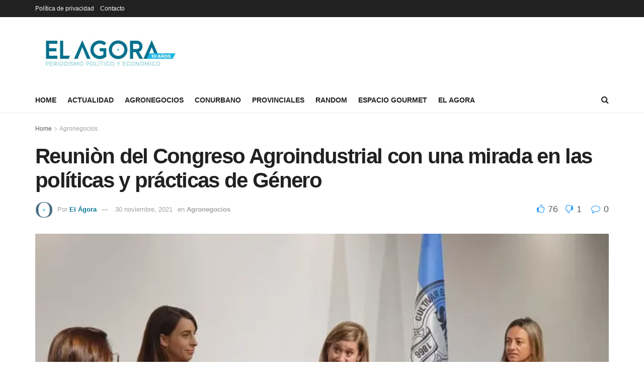

--- FILE ---
content_type: text/html; charset=UTF-8
request_url: http://elagora.com.ar/reunion-del-congreso-agroindustrial-con-una-mirada-en-las-politicas-y-practicas-de-genero/
body_size: 22524
content:
<!doctype html>
<!--[if lt IE 7]> <html class="no-js lt-ie9 lt-ie8 lt-ie7" lang="es-AR"> <![endif]-->
<!--[if IE 7]>    <html class="no-js lt-ie9 lt-ie8" lang="es-AR"> <![endif]-->
<!--[if IE 8]>    <html class="no-js lt-ie9" lang="es-AR"> <![endif]-->
<!--[if IE 9]>    <html class="no-js lt-ie10" lang="es-AR"> <![endif]-->
<!--[if gt IE 8]><!--> <html class="no-js" lang="es-AR"> <!--<![endif]-->
<head>
    <meta http-equiv="Content-Type" content="text/html; charset=UTF-8" />
    <meta name='viewport' content='width=device-width, initial-scale=1, user-scalable=yes' />
    <link rel="profile" href="http://gmpg.org/xfn/11" />
    <link rel="pingback" href="http://elagora.com.ar/xmlrpc.php" />
    <meta name='robots' content='index, follow, max-image-preview:large, max-snippet:-1, max-video-preview:-1' />
<meta property="og:type" content="article">
<meta property="og:title" content="Reuniòn del Congreso Agroindustrial con una mirada en las políticas y prácticas de Género">
<meta property="og:site_name" content="El Agora">
<meta property="og:description" content="Se llevó a cabo el primer encuentro presencial de la Mesa de Políticas de Género del Consejo Agroindustrial Argentino, bajo">
<meta property="og:url" content="https://elagora.com.ar/reunion-del-congreso-agroindustrial-con-una-mirada-en-las-politicas-y-practicas-de-genero/">
<meta property="og:image" content="https://i0.wp.com/elagora.com.ar/wp-content/uploads/2021/11/WhatsApp-Image-2021-11-30-at-15.48.07.jpeg?fit=1024%2C768&amp;ssl=1">
<meta property="og:image:height" content="768">
<meta property="og:image:width" content="1024">
<meta property="article:published_time" content="2021-11-30T21:27:00+00:00">
<meta property="article:modified_time" content="2021-11-30T20:38:17+00:00">
<meta property="article:section" content="Agronegocios">
<meta property="article:tag" content="polìticas de genero">
<meta name="twitter:card" content="summary_large_image">
<meta name="twitter:title" content="Reuniòn del Congreso Agroindustrial con una mirada en las políticas y prácticas de Género">
<meta name="twitter:description" content="Se llevó a cabo el primer encuentro presencial de la Mesa de Políticas de Género del Consejo Agroindustrial Argentino, bajo">
<meta name="twitter:url" content="https://elagora.com.ar/reunion-del-congreso-agroindustrial-con-una-mirada-en-las-politicas-y-practicas-de-genero/">
<meta name="twitter:site" content="">
<meta name="twitter:image:src" content="https://i0.wp.com/elagora.com.ar/wp-content/uploads/2021/11/WhatsApp-Image-2021-11-30-at-15.48.07.jpeg?fit=1024%2C768&amp;ssl=1">
<meta name="twitter:image:width" content="1024">
<meta name="twitter:image:height" content="768">
			<script type="text/javascript">
              var jnews_ajax_url = '/?ajax-request=jnews'
			</script>
			
	<!-- This site is optimized with the Yoast SEO plugin v26.7 - https://yoast.com/wordpress/plugins/seo/ -->
	<title>Reuniòn del Congreso Agroindustrial con una mirada en las políticas y prácticas de Género - El Agora</title>
	<link rel="canonical" href="https://elagora.com.ar/reunion-del-congreso-agroindustrial-con-una-mirada-en-las-politicas-y-practicas-de-genero/" />
	<meta property="og:locale" content="es_ES" />
	<meta property="og:type" content="article" />
	<meta property="og:title" content="Reuniòn del Congreso Agroindustrial con una mirada en las políticas y prácticas de Género - El Agora" />
	<meta property="og:description" content="Se llevó a cabo el primer encuentro presencial de la Mesa de Políticas de Género del Consejo Agroindustrial Argentino, bajo el lema “Hablemos de nuevas prácticas” con el propósito de promover y difundir experiencias y prácticas positivas desarrolladas en empresas del ámbito agroindustrial con mirada inclusiva y federal. El mismo se llevó a cabo en [&hellip;]" />
	<meta property="og:url" content="https://elagora.com.ar/reunion-del-congreso-agroindustrial-con-una-mirada-en-las-politicas-y-practicas-de-genero/" />
	<meta property="og:site_name" content="El Agora" />
	<meta property="article:published_time" content="2021-11-30T21:27:00+00:00" />
	<meta property="og:image" content="https://i0.wp.com/elagora.com.ar/wp-content/uploads/2021/11/WhatsApp-Image-2021-11-30-at-15.48.07.jpeg?fit=1024%2C768&ssl=1" />
	<meta property="og:image:width" content="1024" />
	<meta property="og:image:height" content="768" />
	<meta property="og:image:type" content="image/jpeg" />
	<meta name="author" content="El Ágora" />
	<meta name="twitter:card" content="summary_large_image" />
	<meta name="twitter:creator" content="@ElagoraAr" />
	<meta name="twitter:site" content="@ElagoraAr" />
	<meta name="twitter:label1" content="Escrito por" />
	<meta name="twitter:data1" content="El Ágora" />
	<meta name="twitter:label2" content="Tiempo de lectura" />
	<meta name="twitter:data2" content="2 minutos" />
	<script type="application/ld+json" class="yoast-schema-graph">{"@context":"https://schema.org","@graph":[{"@type":"Article","@id":"https://elagora.com.ar/reunion-del-congreso-agroindustrial-con-una-mirada-en-las-politicas-y-practicas-de-genero/#article","isPartOf":{"@id":"https://elagora.com.ar/reunion-del-congreso-agroindustrial-con-una-mirada-en-las-politicas-y-practicas-de-genero/"},"author":{"name":"El Ágora","@id":"https://elagora.com.ar/#/schema/person/2375a19610d2f4dbb6906db3347fa3a4"},"headline":"Reuniòn del Congreso Agroindustrial con una mirada en las políticas y prácticas de Género","datePublished":"2021-11-30T21:27:00+00:00","mainEntityOfPage":{"@id":"https://elagora.com.ar/reunion-del-congreso-agroindustrial-con-una-mirada-en-las-politicas-y-practicas-de-genero/"},"wordCount":458,"commentCount":0,"publisher":{"@id":"https://elagora.com.ar/#organization"},"image":{"@id":"https://elagora.com.ar/reunion-del-congreso-agroindustrial-con-una-mirada-en-las-politicas-y-practicas-de-genero/#primaryimage"},"thumbnailUrl":"https://i0.wp.com/elagora.com.ar/wp-content/uploads/2021/11/WhatsApp-Image-2021-11-30-at-15.48.07.jpeg?fit=1024%2C768&ssl=1","keywords":["polìticas de genero"],"articleSection":["Agronegocios"],"inLanguage":"es-AR","potentialAction":[{"@type":"CommentAction","name":"Comment","target":["https://elagora.com.ar/reunion-del-congreso-agroindustrial-con-una-mirada-en-las-politicas-y-practicas-de-genero/#respond"]}]},{"@type":"WebPage","@id":"https://elagora.com.ar/reunion-del-congreso-agroindustrial-con-una-mirada-en-las-politicas-y-practicas-de-genero/","url":"https://elagora.com.ar/reunion-del-congreso-agroindustrial-con-una-mirada-en-las-politicas-y-practicas-de-genero/","name":"Reuniòn del Congreso Agroindustrial con una mirada en las políticas y prácticas de Género - El Agora","isPartOf":{"@id":"https://elagora.com.ar/#website"},"primaryImageOfPage":{"@id":"https://elagora.com.ar/reunion-del-congreso-agroindustrial-con-una-mirada-en-las-politicas-y-practicas-de-genero/#primaryimage"},"image":{"@id":"https://elagora.com.ar/reunion-del-congreso-agroindustrial-con-una-mirada-en-las-politicas-y-practicas-de-genero/#primaryimage"},"thumbnailUrl":"https://i0.wp.com/elagora.com.ar/wp-content/uploads/2021/11/WhatsApp-Image-2021-11-30-at-15.48.07.jpeg?fit=1024%2C768&ssl=1","datePublished":"2021-11-30T21:27:00+00:00","breadcrumb":{"@id":"https://elagora.com.ar/reunion-del-congreso-agroindustrial-con-una-mirada-en-las-politicas-y-practicas-de-genero/#breadcrumb"},"inLanguage":"es-AR","potentialAction":[{"@type":"ReadAction","target":["https://elagora.com.ar/reunion-del-congreso-agroindustrial-con-una-mirada-en-las-politicas-y-practicas-de-genero/"]}]},{"@type":"ImageObject","inLanguage":"es-AR","@id":"https://elagora.com.ar/reunion-del-congreso-agroindustrial-con-una-mirada-en-las-politicas-y-practicas-de-genero/#primaryimage","url":"https://i0.wp.com/elagora.com.ar/wp-content/uploads/2021/11/WhatsApp-Image-2021-11-30-at-15.48.07.jpeg?fit=1024%2C768&ssl=1","contentUrl":"https://i0.wp.com/elagora.com.ar/wp-content/uploads/2021/11/WhatsApp-Image-2021-11-30-at-15.48.07.jpeg?fit=1024%2C768&ssl=1","width":1024,"height":768},{"@type":"BreadcrumbList","@id":"https://elagora.com.ar/reunion-del-congreso-agroindustrial-con-una-mirada-en-las-politicas-y-practicas-de-genero/#breadcrumb","itemListElement":[{"@type":"ListItem","position":1,"name":"Inicio","item":"https://elagora.com.ar/"},{"@type":"ListItem","position":2,"name":"Política de privacidad","item":"https://elagora.com.ar/politica-de-privacidad/"},{"@type":"ListItem","position":3,"name":"Reuniòn del Congreso Agroindustrial con una mirada en las políticas y prácticas de Género"}]},{"@type":"WebSite","@id":"https://elagora.com.ar/#website","url":"https://elagora.com.ar/","name":"El Agora","description":"Periodismo de Precisión","publisher":{"@id":"https://elagora.com.ar/#organization"},"potentialAction":[{"@type":"SearchAction","target":{"@type":"EntryPoint","urlTemplate":"https://elagora.com.ar/?s={search_term_string}"},"query-input":{"@type":"PropertyValueSpecification","valueRequired":true,"valueName":"search_term_string"}}],"inLanguage":"es-AR"},{"@type":"Organization","@id":"https://elagora.com.ar/#organization","name":"El Ágora","url":"https://elagora.com.ar/","logo":{"@type":"ImageObject","inLanguage":"es-AR","@id":"https://elagora.com.ar/#/schema/logo/image/","url":"https://i0.wp.com/elagora.com.ar/wp-content/uploads/2022/01/el-agora.png?fit=478%2C96&ssl=1","contentUrl":"https://i0.wp.com/elagora.com.ar/wp-content/uploads/2022/01/el-agora.png?fit=478%2C96&ssl=1","width":478,"height":96,"caption":"El Ágora"},"image":{"@id":"https://elagora.com.ar/#/schema/logo/image/"},"sameAs":["https://x.com/ElagoraAr"]},{"@type":"Person","@id":"https://elagora.com.ar/#/schema/person/2375a19610d2f4dbb6906db3347fa3a4","name":"El Ágora","image":{"@type":"ImageObject","inLanguage":"es-AR","@id":"https://elagora.com.ar/#/schema/person/image/","url":"https://i0.wp.com/elagora.com.ar/wp-content/uploads/2020/05/EL_AGORA-1.jpg?fit=96%2C96&ssl=1","contentUrl":"https://i0.wp.com/elagora.com.ar/wp-content/uploads/2020/05/EL_AGORA-1.jpg?fit=96%2C96&ssl=1","caption":"El Ágora"},"url":"https://elagora.com.ar/author/el-agora/"}]}</script>
	<!-- / Yoast SEO plugin. -->


<link rel='dns-prefetch' href='//www.googletagmanager.com' />
<link rel='dns-prefetch' href='//stats.wp.com' />
<link rel='dns-prefetch' href='//pagead2.googlesyndication.com' />
<link rel='preconnect' href='//i0.wp.com' />
<link rel="alternate" type="application/rss+xml" title="El Agora &raquo; Feed" href="https://elagora.com.ar/feed/" />
<link rel="alternate" type="application/rss+xml" title="El Agora &raquo; RSS de los comentarios" href="https://elagora.com.ar/comments/feed/" />
<link rel="alternate" type="application/rss+xml" title="El Agora &raquo; Reuniòn del Congreso Agroindustrial con una mirada en las políticas y prácticas de Género RSS de los comentarios" href="https://elagora.com.ar/reunion-del-congreso-agroindustrial-con-una-mirada-en-las-politicas-y-practicas-de-genero/feed/" />
<link rel="alternate" title="oEmbed (JSON)" type="application/json+oembed" href="https://elagora.com.ar/wp-json/oembed/1.0/embed?url=https%3A%2F%2Felagora.com.ar%2Freunion-del-congreso-agroindustrial-con-una-mirada-en-las-politicas-y-practicas-de-genero%2F" />
<link rel="alternate" title="oEmbed (XML)" type="text/xml+oembed" href="https://elagora.com.ar/wp-json/oembed/1.0/embed?url=https%3A%2F%2Felagora.com.ar%2Freunion-del-congreso-agroindustrial-con-una-mirada-en-las-politicas-y-practicas-de-genero%2F&#038;format=xml" />
<style id='wp-img-auto-sizes-contain-inline-css' type='text/css'>
img:is([sizes=auto i],[sizes^="auto," i]){contain-intrinsic-size:3000px 1500px}
/*# sourceURL=wp-img-auto-sizes-contain-inline-css */
</style>
<style id='wp-emoji-styles-inline-css' type='text/css'>

	img.wp-smiley, img.emoji {
		display: inline !important;
		border: none !important;
		box-shadow: none !important;
		height: 1em !important;
		width: 1em !important;
		margin: 0 0.07em !important;
		vertical-align: -0.1em !important;
		background: none !important;
		padding: 0 !important;
	}
/*# sourceURL=wp-emoji-styles-inline-css */
</style>
<style id='wp-block-library-inline-css' type='text/css'>
:root{--wp-block-synced-color:#7a00df;--wp-block-synced-color--rgb:122,0,223;--wp-bound-block-color:var(--wp-block-synced-color);--wp-editor-canvas-background:#ddd;--wp-admin-theme-color:#007cba;--wp-admin-theme-color--rgb:0,124,186;--wp-admin-theme-color-darker-10:#006ba1;--wp-admin-theme-color-darker-10--rgb:0,107,160.5;--wp-admin-theme-color-darker-20:#005a87;--wp-admin-theme-color-darker-20--rgb:0,90,135;--wp-admin-border-width-focus:2px}@media (min-resolution:192dpi){:root{--wp-admin-border-width-focus:1.5px}}.wp-element-button{cursor:pointer}:root .has-very-light-gray-background-color{background-color:#eee}:root .has-very-dark-gray-background-color{background-color:#313131}:root .has-very-light-gray-color{color:#eee}:root .has-very-dark-gray-color{color:#313131}:root .has-vivid-green-cyan-to-vivid-cyan-blue-gradient-background{background:linear-gradient(135deg,#00d084,#0693e3)}:root .has-purple-crush-gradient-background{background:linear-gradient(135deg,#34e2e4,#4721fb 50%,#ab1dfe)}:root .has-hazy-dawn-gradient-background{background:linear-gradient(135deg,#faaca8,#dad0ec)}:root .has-subdued-olive-gradient-background{background:linear-gradient(135deg,#fafae1,#67a671)}:root .has-atomic-cream-gradient-background{background:linear-gradient(135deg,#fdd79a,#004a59)}:root .has-nightshade-gradient-background{background:linear-gradient(135deg,#330968,#31cdcf)}:root .has-midnight-gradient-background{background:linear-gradient(135deg,#020381,#2874fc)}:root{--wp--preset--font-size--normal:16px;--wp--preset--font-size--huge:42px}.has-regular-font-size{font-size:1em}.has-larger-font-size{font-size:2.625em}.has-normal-font-size{font-size:var(--wp--preset--font-size--normal)}.has-huge-font-size{font-size:var(--wp--preset--font-size--huge)}.has-text-align-center{text-align:center}.has-text-align-left{text-align:left}.has-text-align-right{text-align:right}.has-fit-text{white-space:nowrap!important}#end-resizable-editor-section{display:none}.aligncenter{clear:both}.items-justified-left{justify-content:flex-start}.items-justified-center{justify-content:center}.items-justified-right{justify-content:flex-end}.items-justified-space-between{justify-content:space-between}.screen-reader-text{border:0;clip-path:inset(50%);height:1px;margin:-1px;overflow:hidden;padding:0;position:absolute;width:1px;word-wrap:normal!important}.screen-reader-text:focus{background-color:#ddd;clip-path:none;color:#444;display:block;font-size:1em;height:auto;left:5px;line-height:normal;padding:15px 23px 14px;text-decoration:none;top:5px;width:auto;z-index:100000}html :where(.has-border-color){border-style:solid}html :where([style*=border-top-color]){border-top-style:solid}html :where([style*=border-right-color]){border-right-style:solid}html :where([style*=border-bottom-color]){border-bottom-style:solid}html :where([style*=border-left-color]){border-left-style:solid}html :where([style*=border-width]){border-style:solid}html :where([style*=border-top-width]){border-top-style:solid}html :where([style*=border-right-width]){border-right-style:solid}html :where([style*=border-bottom-width]){border-bottom-style:solid}html :where([style*=border-left-width]){border-left-style:solid}html :where(img[class*=wp-image-]){height:auto;max-width:100%}:where(figure){margin:0 0 1em}html :where(.is-position-sticky){--wp-admin--admin-bar--position-offset:var(--wp-admin--admin-bar--height,0px)}@media screen and (max-width:600px){html :where(.is-position-sticky){--wp-admin--admin-bar--position-offset:0px}}

/*# sourceURL=wp-block-library-inline-css */
</style><style id='global-styles-inline-css' type='text/css'>
:root{--wp--preset--aspect-ratio--square: 1;--wp--preset--aspect-ratio--4-3: 4/3;--wp--preset--aspect-ratio--3-4: 3/4;--wp--preset--aspect-ratio--3-2: 3/2;--wp--preset--aspect-ratio--2-3: 2/3;--wp--preset--aspect-ratio--16-9: 16/9;--wp--preset--aspect-ratio--9-16: 9/16;--wp--preset--color--black: #000000;--wp--preset--color--cyan-bluish-gray: #abb8c3;--wp--preset--color--white: #ffffff;--wp--preset--color--pale-pink: #f78da7;--wp--preset--color--vivid-red: #cf2e2e;--wp--preset--color--luminous-vivid-orange: #ff6900;--wp--preset--color--luminous-vivid-amber: #fcb900;--wp--preset--color--light-green-cyan: #7bdcb5;--wp--preset--color--vivid-green-cyan: #00d084;--wp--preset--color--pale-cyan-blue: #8ed1fc;--wp--preset--color--vivid-cyan-blue: #0693e3;--wp--preset--color--vivid-purple: #9b51e0;--wp--preset--gradient--vivid-cyan-blue-to-vivid-purple: linear-gradient(135deg,rgb(6,147,227) 0%,rgb(155,81,224) 100%);--wp--preset--gradient--light-green-cyan-to-vivid-green-cyan: linear-gradient(135deg,rgb(122,220,180) 0%,rgb(0,208,130) 100%);--wp--preset--gradient--luminous-vivid-amber-to-luminous-vivid-orange: linear-gradient(135deg,rgb(252,185,0) 0%,rgb(255,105,0) 100%);--wp--preset--gradient--luminous-vivid-orange-to-vivid-red: linear-gradient(135deg,rgb(255,105,0) 0%,rgb(207,46,46) 100%);--wp--preset--gradient--very-light-gray-to-cyan-bluish-gray: linear-gradient(135deg,rgb(238,238,238) 0%,rgb(169,184,195) 100%);--wp--preset--gradient--cool-to-warm-spectrum: linear-gradient(135deg,rgb(74,234,220) 0%,rgb(151,120,209) 20%,rgb(207,42,186) 40%,rgb(238,44,130) 60%,rgb(251,105,98) 80%,rgb(254,248,76) 100%);--wp--preset--gradient--blush-light-purple: linear-gradient(135deg,rgb(255,206,236) 0%,rgb(152,150,240) 100%);--wp--preset--gradient--blush-bordeaux: linear-gradient(135deg,rgb(254,205,165) 0%,rgb(254,45,45) 50%,rgb(107,0,62) 100%);--wp--preset--gradient--luminous-dusk: linear-gradient(135deg,rgb(255,203,112) 0%,rgb(199,81,192) 50%,rgb(65,88,208) 100%);--wp--preset--gradient--pale-ocean: linear-gradient(135deg,rgb(255,245,203) 0%,rgb(182,227,212) 50%,rgb(51,167,181) 100%);--wp--preset--gradient--electric-grass: linear-gradient(135deg,rgb(202,248,128) 0%,rgb(113,206,126) 100%);--wp--preset--gradient--midnight: linear-gradient(135deg,rgb(2,3,129) 0%,rgb(40,116,252) 100%);--wp--preset--font-size--small: 13px;--wp--preset--font-size--medium: 20px;--wp--preset--font-size--large: 36px;--wp--preset--font-size--x-large: 42px;--wp--preset--spacing--20: 0.44rem;--wp--preset--spacing--30: 0.67rem;--wp--preset--spacing--40: 1rem;--wp--preset--spacing--50: 1.5rem;--wp--preset--spacing--60: 2.25rem;--wp--preset--spacing--70: 3.38rem;--wp--preset--spacing--80: 5.06rem;--wp--preset--shadow--natural: 6px 6px 9px rgba(0, 0, 0, 0.2);--wp--preset--shadow--deep: 12px 12px 50px rgba(0, 0, 0, 0.4);--wp--preset--shadow--sharp: 6px 6px 0px rgba(0, 0, 0, 0.2);--wp--preset--shadow--outlined: 6px 6px 0px -3px rgb(255, 255, 255), 6px 6px rgb(0, 0, 0);--wp--preset--shadow--crisp: 6px 6px 0px rgb(0, 0, 0);}:where(.is-layout-flex){gap: 0.5em;}:where(.is-layout-grid){gap: 0.5em;}body .is-layout-flex{display: flex;}.is-layout-flex{flex-wrap: wrap;align-items: center;}.is-layout-flex > :is(*, div){margin: 0;}body .is-layout-grid{display: grid;}.is-layout-grid > :is(*, div){margin: 0;}:where(.wp-block-columns.is-layout-flex){gap: 2em;}:where(.wp-block-columns.is-layout-grid){gap: 2em;}:where(.wp-block-post-template.is-layout-flex){gap: 1.25em;}:where(.wp-block-post-template.is-layout-grid){gap: 1.25em;}.has-black-color{color: var(--wp--preset--color--black) !important;}.has-cyan-bluish-gray-color{color: var(--wp--preset--color--cyan-bluish-gray) !important;}.has-white-color{color: var(--wp--preset--color--white) !important;}.has-pale-pink-color{color: var(--wp--preset--color--pale-pink) !important;}.has-vivid-red-color{color: var(--wp--preset--color--vivid-red) !important;}.has-luminous-vivid-orange-color{color: var(--wp--preset--color--luminous-vivid-orange) !important;}.has-luminous-vivid-amber-color{color: var(--wp--preset--color--luminous-vivid-amber) !important;}.has-light-green-cyan-color{color: var(--wp--preset--color--light-green-cyan) !important;}.has-vivid-green-cyan-color{color: var(--wp--preset--color--vivid-green-cyan) !important;}.has-pale-cyan-blue-color{color: var(--wp--preset--color--pale-cyan-blue) !important;}.has-vivid-cyan-blue-color{color: var(--wp--preset--color--vivid-cyan-blue) !important;}.has-vivid-purple-color{color: var(--wp--preset--color--vivid-purple) !important;}.has-black-background-color{background-color: var(--wp--preset--color--black) !important;}.has-cyan-bluish-gray-background-color{background-color: var(--wp--preset--color--cyan-bluish-gray) !important;}.has-white-background-color{background-color: var(--wp--preset--color--white) !important;}.has-pale-pink-background-color{background-color: var(--wp--preset--color--pale-pink) !important;}.has-vivid-red-background-color{background-color: var(--wp--preset--color--vivid-red) !important;}.has-luminous-vivid-orange-background-color{background-color: var(--wp--preset--color--luminous-vivid-orange) !important;}.has-luminous-vivid-amber-background-color{background-color: var(--wp--preset--color--luminous-vivid-amber) !important;}.has-light-green-cyan-background-color{background-color: var(--wp--preset--color--light-green-cyan) !important;}.has-vivid-green-cyan-background-color{background-color: var(--wp--preset--color--vivid-green-cyan) !important;}.has-pale-cyan-blue-background-color{background-color: var(--wp--preset--color--pale-cyan-blue) !important;}.has-vivid-cyan-blue-background-color{background-color: var(--wp--preset--color--vivid-cyan-blue) !important;}.has-vivid-purple-background-color{background-color: var(--wp--preset--color--vivid-purple) !important;}.has-black-border-color{border-color: var(--wp--preset--color--black) !important;}.has-cyan-bluish-gray-border-color{border-color: var(--wp--preset--color--cyan-bluish-gray) !important;}.has-white-border-color{border-color: var(--wp--preset--color--white) !important;}.has-pale-pink-border-color{border-color: var(--wp--preset--color--pale-pink) !important;}.has-vivid-red-border-color{border-color: var(--wp--preset--color--vivid-red) !important;}.has-luminous-vivid-orange-border-color{border-color: var(--wp--preset--color--luminous-vivid-orange) !important;}.has-luminous-vivid-amber-border-color{border-color: var(--wp--preset--color--luminous-vivid-amber) !important;}.has-light-green-cyan-border-color{border-color: var(--wp--preset--color--light-green-cyan) !important;}.has-vivid-green-cyan-border-color{border-color: var(--wp--preset--color--vivid-green-cyan) !important;}.has-pale-cyan-blue-border-color{border-color: var(--wp--preset--color--pale-cyan-blue) !important;}.has-vivid-cyan-blue-border-color{border-color: var(--wp--preset--color--vivid-cyan-blue) !important;}.has-vivid-purple-border-color{border-color: var(--wp--preset--color--vivid-purple) !important;}.has-vivid-cyan-blue-to-vivid-purple-gradient-background{background: var(--wp--preset--gradient--vivid-cyan-blue-to-vivid-purple) !important;}.has-light-green-cyan-to-vivid-green-cyan-gradient-background{background: var(--wp--preset--gradient--light-green-cyan-to-vivid-green-cyan) !important;}.has-luminous-vivid-amber-to-luminous-vivid-orange-gradient-background{background: var(--wp--preset--gradient--luminous-vivid-amber-to-luminous-vivid-orange) !important;}.has-luminous-vivid-orange-to-vivid-red-gradient-background{background: var(--wp--preset--gradient--luminous-vivid-orange-to-vivid-red) !important;}.has-very-light-gray-to-cyan-bluish-gray-gradient-background{background: var(--wp--preset--gradient--very-light-gray-to-cyan-bluish-gray) !important;}.has-cool-to-warm-spectrum-gradient-background{background: var(--wp--preset--gradient--cool-to-warm-spectrum) !important;}.has-blush-light-purple-gradient-background{background: var(--wp--preset--gradient--blush-light-purple) !important;}.has-blush-bordeaux-gradient-background{background: var(--wp--preset--gradient--blush-bordeaux) !important;}.has-luminous-dusk-gradient-background{background: var(--wp--preset--gradient--luminous-dusk) !important;}.has-pale-ocean-gradient-background{background: var(--wp--preset--gradient--pale-ocean) !important;}.has-electric-grass-gradient-background{background: var(--wp--preset--gradient--electric-grass) !important;}.has-midnight-gradient-background{background: var(--wp--preset--gradient--midnight) !important;}.has-small-font-size{font-size: var(--wp--preset--font-size--small) !important;}.has-medium-font-size{font-size: var(--wp--preset--font-size--medium) !important;}.has-large-font-size{font-size: var(--wp--preset--font-size--large) !important;}.has-x-large-font-size{font-size: var(--wp--preset--font-size--x-large) !important;}
/*# sourceURL=global-styles-inline-css */
</style>

<style id='classic-theme-styles-inline-css' type='text/css'>
/*! This file is auto-generated */
.wp-block-button__link{color:#fff;background-color:#32373c;border-radius:9999px;box-shadow:none;text-decoration:none;padding:calc(.667em + 2px) calc(1.333em + 2px);font-size:1.125em}.wp-block-file__button{background:#32373c;color:#fff;text-decoration:none}
/*# sourceURL=/wp-includes/css/classic-themes.min.css */
</style>
<link rel='stylesheet' id='wpa-style-css' href='http://elagora.com.ar/wp-content/plugins/wp-accessibility/css/wpa-style.css?ver=2.2.6' type='text/css' media='all' />
<style id='wpa-style-inline-css' type='text/css'>
:root { --admin-bar-top : 7px; }
/*# sourceURL=wpa-style-inline-css */
</style>
<link rel='stylesheet' id='ppress-frontend-css' href='http://elagora.com.ar/wp-content/plugins/wp-user-avatar/assets/css/frontend.min.css?ver=4.16.8' type='text/css' media='all' />
<link rel='stylesheet' id='ppress-flatpickr-css' href='http://elagora.com.ar/wp-content/plugins/wp-user-avatar/assets/flatpickr/flatpickr.min.css?ver=4.16.8' type='text/css' media='all' />
<link rel='stylesheet' id='ppress-select2-css' href='http://elagora.com.ar/wp-content/plugins/wp-user-avatar/assets/select2/select2.min.css?ver=6.9' type='text/css' media='all' />
<link rel='stylesheet' id='js_composer_front-css' href='http://elagora.com.ar/wp-content/plugins/js_composer/assets/css/js_composer.min.css?ver=6.7.0' type='text/css' media='all' />
<link rel='stylesheet' id='mediaelement-css' href='http://elagora.com.ar/wp-includes/js/mediaelement/mediaelementplayer-legacy.min.css?ver=4.2.17' type='text/css' media='all' />
<link rel='stylesheet' id='wp-mediaelement-css' href='http://elagora.com.ar/wp-includes/js/mediaelement/wp-mediaelement.min.css?ver=6.9' type='text/css' media='all' />
<link rel='stylesheet' id='jnews-frontend-css' href='http://elagora.com.ar/wp-content/themes/OLD/jnews/assets/dist/frontend.min.css?ver=6.5.4' type='text/css' media='all' />
<link rel='stylesheet' id='jnews-style-css' href='http://elagora.com.ar/wp-content/themes/OLD/jnews/style.css?ver=6.5.4' type='text/css' media='all' />
<link rel='stylesheet' id='jnews-darkmode-css' href='http://elagora.com.ar/wp-content/themes/OLD/jnews/assets/css/darkmode.css?ver=6.5.4' type='text/css' media='all' />
<link rel='stylesheet' id='wp-block-paragraph-css' href='http://elagora.com.ar/wp-includes/blocks/paragraph/style.min.css?ver=6.9' type='text/css' media='all' />
<link rel='stylesheet' id='jnews-social-login-style-css' href='http://elagora.com.ar/wp-content/plugins/jnews-social-login/assets/css/plugin.css?ver=9.0.0' type='text/css' media='all' />
<link rel='stylesheet' id='jnews-select-share-css' href='http://elagora.com.ar/wp-content/plugins/jnews-social-share/assets/css/plugin.css' type='text/css' media='all' />
<link rel='stylesheet' id='jnews-weather-style-css' href='http://elagora.com.ar/wp-content/plugins/jnews-weather/assets/css/plugin.css?ver=9.0.1' type='text/css' media='all' />
<script type="text/javascript" src="http://elagora.com.ar/wp-includes/js/jquery/jquery.min.js?ver=3.7.1" id="jquery-core-js"></script>
<script type="text/javascript" src="http://elagora.com.ar/wp-includes/js/jquery/jquery-migrate.min.js?ver=3.4.1" id="jquery-migrate-js"></script>
<script type="text/javascript" src="http://elagora.com.ar/wp-content/plugins/wp-user-avatar/assets/flatpickr/flatpickr.min.js?ver=4.16.8" id="ppress-flatpickr-js"></script>
<script type="text/javascript" src="http://elagora.com.ar/wp-content/plugins/wp-user-avatar/assets/select2/select2.min.js?ver=4.16.8" id="ppress-select2-js"></script>

<!-- Google tag (gtag.js) snippet added by Site Kit -->
<!-- Google Analytics snippet added by Site Kit -->
<script type="text/javascript" src="https://www.googletagmanager.com/gtag/js?id=GT-TQDT8X9" id="google_gtagjs-js" async></script>
<script type="text/javascript" id="google_gtagjs-js-after">
/* <![CDATA[ */
window.dataLayer = window.dataLayer || [];function gtag(){dataLayer.push(arguments);}
gtag("set","linker",{"domains":["elagora.com.ar"]});
gtag("js", new Date());
gtag("set", "developer_id.dZTNiMT", true);
gtag("config", "GT-TQDT8X9", {"googlesitekit_post_date":"20211130","googlesitekit_post_author":"El \u00c1gora"});
//# sourceURL=google_gtagjs-js-after
/* ]]> */
</script>
<link rel="https://api.w.org/" href="https://elagora.com.ar/wp-json/" /><link rel="alternate" title="JSON" type="application/json" href="https://elagora.com.ar/wp-json/wp/v2/posts/25734" /><link rel="EditURI" type="application/rsd+xml" title="RSD" href="https://elagora.com.ar/xmlrpc.php?rsd" />
<meta name="generator" content="WordPress 6.9" />
<link rel='shortlink' href='https://wp.me/pbWShn-6H4' />
<script type="text/javascript">var ajaxurl = "https://elagora.com.ar/wp-admin/admin-ajax.php";</script><meta name="generator" content="Site Kit by Google 1.170.0" />  <script src="https://cdn.onesignal.com/sdks/web/v16/OneSignalSDK.page.js" defer></script>
  <script>
          window.OneSignalDeferred = window.OneSignalDeferred || [];
          OneSignalDeferred.push(async function(OneSignal) {
            await OneSignal.init({
              appId: "",
              serviceWorkerOverrideForTypical: true,
              path: "http://elagora.com.ar/wp-content/plugins/onesignal-free-web-push-notifications/sdk_files/",
              serviceWorkerParam: { scope: "/wp-content/plugins/onesignal-free-web-push-notifications/sdk_files/push/onesignal/" },
              serviceWorkerPath: "OneSignalSDKWorker.js",
            });
          });

          // Unregister the legacy OneSignal service worker to prevent scope conflicts
          if (navigator.serviceWorker) {
            navigator.serviceWorker.getRegistrations().then((registrations) => {
              // Iterate through all registered service workers
              registrations.forEach((registration) => {
                // Check the script URL to identify the specific service worker
                if (registration.active && registration.active.scriptURL.includes('OneSignalSDKWorker.js.php')) {
                  // Unregister the service worker
                  registration.unregister().then((success) => {
                    if (success) {
                      console.log('OneSignalSW: Successfully unregistered:', registration.active.scriptURL);
                    } else {
                      console.log('OneSignalSW: Failed to unregister:', registration.active.scriptURL);
                    }
                  });
                }
              });
            }).catch((error) => {
              console.error('Error fetching service worker registrations:', error);
            });
        }
        </script>
	<style>img#wpstats{display:none}</style>
		
<!-- Google AdSense meta tags added by Site Kit -->
<meta name="google-adsense-platform-account" content="ca-host-pub-2644536267352236">
<meta name="google-adsense-platform-domain" content="sitekit.withgoogle.com">
<!-- End Google AdSense meta tags added by Site Kit -->
<meta name="generator" content="Powered by WPBakery Page Builder - drag and drop page builder for WordPress."/>

<!-- Google Tag Manager snippet added by Site Kit -->
<script type="text/javascript">
/* <![CDATA[ */

			( function( w, d, s, l, i ) {
				w[l] = w[l] || [];
				w[l].push( {'gtm.start': new Date().getTime(), event: 'gtm.js'} );
				var f = d.getElementsByTagName( s )[0],
					j = d.createElement( s ), dl = l != 'dataLayer' ? '&l=' + l : '';
				j.async = true;
				j.src = 'https://www.googletagmanager.com/gtm.js?id=' + i + dl;
				f.parentNode.insertBefore( j, f );
			} )( window, document, 'script', 'dataLayer', 'GTM-KJTDZGGM' );
			
/* ]]> */
</script>

<!-- End Google Tag Manager snippet added by Site Kit -->

<!-- Google AdSense snippet added by Site Kit -->
<script type="text/javascript" async="async" src="https://pagead2.googlesyndication.com/pagead/js/adsbygoogle.js?client=ca-pub-2175882549504213&amp;host=ca-host-pub-2644536267352236" crossorigin="anonymous"></script>

<!-- End Google AdSense snippet added by Site Kit -->
<script type='application/ld+json'>{"@context":"http:\/\/schema.org","@type":"Organization","@id":"http:\/\/elagora.com.ar\/#organization","url":"http:\/\/elagora.com.ar\/","name":"","logo":{"@type":"ImageObject","url":""},"sameAs":["http:\/\/facebook.com","http:\/\/twitter.com"]}</script>
<script type='application/ld+json'>{"@context":"http:\/\/schema.org","@type":"WebSite","@id":"http:\/\/elagora.com.ar\/#website","url":"http:\/\/elagora.com.ar\/","name":"","potentialAction":{"@type":"SearchAction","target":"http:\/\/elagora.com.ar\/?s={search_term_string}","query-input":"required name=search_term_string"}}</script>
<link rel="icon" href="https://i0.wp.com/elagora.com.ar/wp-content/uploads/2020/05/cropped-Untitled-3-2.png?fit=32%2C32&#038;ssl=1" sizes="32x32" />
<link rel="icon" href="https://i0.wp.com/elagora.com.ar/wp-content/uploads/2020/05/cropped-Untitled-3-2.png?fit=192%2C192&#038;ssl=1" sizes="192x192" />
<link rel="apple-touch-icon" href="https://i0.wp.com/elagora.com.ar/wp-content/uploads/2020/05/cropped-Untitled-3-2.png?fit=180%2C180&#038;ssl=1" />
<meta name="msapplication-TileImage" content="https://i0.wp.com/elagora.com.ar/wp-content/uploads/2020/05/cropped-Untitled-3-2.png?fit=270%2C270&#038;ssl=1" />
<style id="jeg_dynamic_css" type="text/css" data-type="jeg_custom-css">a,.jeg_menu_style_5 > li > a:hover,.jeg_menu_style_5 > li.sfHover > a,.jeg_menu_style_5 > li.current-menu-item > a,.jeg_menu_style_5 > li.current-menu-ancestor > a,.jeg_navbar .jeg_menu:not(.jeg_main_menu) > li > a:hover,.jeg_midbar .jeg_menu:not(.jeg_main_menu) > li > a:hover,.jeg_side_tabs li.active,.jeg_block_heading_5 strong,.jeg_block_heading_6 strong,.jeg_block_heading_7 strong,.jeg_block_heading_8 strong,.jeg_subcat_list li a:hover,.jeg_subcat_list li button:hover,.jeg_pl_lg_7 .jeg_thumb .jeg_post_category a,.jeg_pl_xs_2:before,.jeg_pl_xs_4 .jeg_postblock_content:before,.jeg_postblock .jeg_post_title a:hover,.jeg_hero_style_6 .jeg_post_title a:hover,.jeg_sidefeed .jeg_pl_xs_3 .jeg_post_title a:hover,.widget_jnews_popular .jeg_post_title a:hover,.jeg_meta_author a,.widget_archive li a:hover,.widget_pages li a:hover,.widget_meta li a:hover,.widget_recent_entries li a:hover,.widget_rss li a:hover,.widget_rss cite,.widget_categories li a:hover,.widget_categories li.current-cat > a,#breadcrumbs a:hover,.jeg_share_count .counts,.commentlist .bypostauthor > .comment-body > .comment-author > .fn,span.required,.jeg_review_title,.bestprice .price,.authorlink a:hover,.jeg_vertical_playlist .jeg_video_playlist_play_icon,.jeg_vertical_playlist .jeg_video_playlist_item.active .jeg_video_playlist_thumbnail:before,.jeg_horizontal_playlist .jeg_video_playlist_play,.woocommerce li.product .pricegroup .button,.widget_display_forums li a:hover,.widget_display_topics li:before,.widget_display_replies li:before,.widget_display_views li:before,.bbp-breadcrumb a:hover,.jeg_mobile_menu li.sfHover > a,.jeg_mobile_menu li a:hover,.split-template-6 .pagenum { color : #077596; } .jeg_menu_style_1 > li > a:before,.jeg_menu_style_2 > li > a:before,.jeg_menu_style_3 > li > a:before,.jeg_side_toggle,.jeg_slide_caption .jeg_post_category a,.jeg_slider_type_1 .owl-nav .owl-next,.jeg_block_heading_1 .jeg_block_title span,.jeg_block_heading_2 .jeg_block_title span,.jeg_block_heading_3,.jeg_block_heading_4 .jeg_block_title span,.jeg_block_heading_6:after,.jeg_pl_lg_box .jeg_post_category a,.jeg_pl_md_box .jeg_post_category a,.jeg_readmore:hover,.jeg_thumb .jeg_post_category a,.jeg_block_loadmore a:hover, .jeg_postblock.alt .jeg_block_loadmore a:hover,.jeg_block_loadmore a.active,.jeg_postblock_carousel_2 .jeg_post_category a,.jeg_heroblock .jeg_post_category a,.jeg_pagenav_1 .page_number.active,.jeg_pagenav_1 .page_number.active:hover,input[type="submit"],.btn,.button,.widget_tag_cloud a:hover,.popularpost_item:hover .jeg_post_title a:before,.jeg_splitpost_4 .page_nav,.jeg_splitpost_5 .page_nav,.jeg_post_via a:hover,.jeg_post_source a:hover,.jeg_post_tags a:hover,.comment-reply-title small a:before,.comment-reply-title small a:after,.jeg_storelist .productlink,.authorlink li.active a:before,.jeg_footer.dark .socials_widget:not(.nobg) a:hover .fa,.jeg_breakingnews_title,.jeg_overlay_slider_bottom.owl-carousel .owl-nav div,.jeg_overlay_slider_bottom.owl-carousel .owl-nav div:hover,.jeg_vertical_playlist .jeg_video_playlist_current,.woocommerce span.onsale,.woocommerce #respond input#submit:hover,.woocommerce a.button:hover,.woocommerce button.button:hover,.woocommerce input.button:hover,.woocommerce #respond input#submit.alt,.woocommerce a.button.alt,.woocommerce button.button.alt,.woocommerce input.button.alt,.jeg_popup_post .caption,.jeg_footer.dark input[type="submit"],.jeg_footer.dark .btn,.jeg_footer.dark .button,.footer_widget.widget_tag_cloud a:hover, .jeg_inner_content .content-inner .jeg_post_category a:hover, #buddypress .standard-form button, #buddypress a.button, #buddypress input[type="submit"], #buddypress input[type="button"], #buddypress input[type="reset"], #buddypress ul.button-nav li a, #buddypress .generic-button a, #buddypress .generic-button button, #buddypress .comment-reply-link, #buddypress a.bp-title-button, #buddypress.buddypress-wrap .members-list li .user-update .activity-read-more a, div#buddypress .standard-form button:hover,div#buddypress a.button:hover,div#buddypress input[type="submit"]:hover,div#buddypress input[type="button"]:hover,div#buddypress input[type="reset"]:hover,div#buddypress ul.button-nav li a:hover,div#buddypress .generic-button a:hover,div#buddypress .generic-button button:hover,div#buddypress .comment-reply-link:hover,div#buddypress a.bp-title-button:hover,div#buddypress.buddypress-wrap .members-list li .user-update .activity-read-more a:hover, #buddypress #item-nav .item-list-tabs ul li a:before, .jeg_inner_content .jeg_meta_container .follow-wrapper a { background-color : #077596; } .jeg_block_heading_7 .jeg_block_title span, .jeg_readmore:hover, .jeg_block_loadmore a:hover, .jeg_block_loadmore a.active, .jeg_pagenav_1 .page_number.active, .jeg_pagenav_1 .page_number.active:hover, .jeg_pagenav_3 .page_number:hover, .jeg_prevnext_post a:hover h3, .jeg_overlay_slider .jeg_post_category, .jeg_sidefeed .jeg_post.active, .jeg_vertical_playlist.jeg_vertical_playlist .jeg_video_playlist_item.active .jeg_video_playlist_thumbnail img, .jeg_horizontal_playlist .jeg_video_playlist_item.active { border-color : #077596; } .jeg_tabpost_nav li.active, .woocommerce div.product .woocommerce-tabs ul.tabs li.active { border-bottom-color : #077596; } </style><style type="text/css">.no_thumbnail{display: none;}</style><noscript><style> .wpb_animate_when_almost_visible { opacity: 1; }</style></noscript></head>
<body class="wp-singular post-template-default single single-post postid-25734 single-format-standard wp-embed-responsive wp-theme-OLDjnews non-logged-in jeg_toggle_dark jeg_single_tpl_1 jnews jsc_normal wpb-js-composer js-comp-ver-6.7.0 vc_responsive">

    
    

    <div class="jeg_ad jeg_ad_top jnews_header_top_ads">
        <div class='ads-wrapper  '></div>    </div>

    <!-- The Main Wrapper
    ============================================= -->
    <div class="jeg_viewport">

        
        <div class="jeg_header_wrapper">
            <div class="jeg_header_instagram_wrapper">
    </div>

<!-- HEADER -->
<div class="jeg_header normal">
    <div class="jeg_topbar jeg_container dark">
    <div class="container">
        <div class="jeg_nav_row">
            
                <div class="jeg_nav_col jeg_nav_left  jeg_nav_grow">
                    <div class="item_wrap jeg_nav_alignleft">
                        <div class="jeg_nav_item">
	<ul class="jeg_menu jeg_top_menu"><li id="menu-item-7131" class="menu-item menu-item-type-post_type menu-item-object-page current_page_parent menu-item-7131"><a href="https://elagora.com.ar/politica-de-privacidad/">Política de privacidad</a></li>
<li id="menu-item-6810" class="menu-item menu-item-type-custom menu-item-object-custom menu-item-6810"><a href="mailto:contacto@elagora.com.ar">Contacto</a></li>
</ul></div>                    </div>
                </div>

                
                <div class="jeg_nav_col jeg_nav_center  jeg_nav_normal">
                    <div class="item_wrap jeg_nav_aligncenter">
                                            </div>
                </div>

                
                <div class="jeg_nav_col jeg_nav_right  jeg_nav_normal">
                    <div class="item_wrap jeg_nav_alignright">
                                            </div>
                </div>

                        </div>
    </div>
</div><!-- /.jeg_container --><div class="jeg_midbar jeg_container normal">
    <div class="container">
        <div class="jeg_nav_row">
            
                <div class="jeg_nav_col jeg_nav_left jeg_nav_normal">
                    <div class="item_wrap jeg_nav_alignleft">
                        <div class="jeg_nav_item jeg_logo jeg_desktop_logo">
			<div class="site-title">
	    	<a href="https://elagora.com.ar/" style="padding: 0 0 0 0;">
	    	    <img class='jeg_logo_img' src="https://elagora.com.ar/wp-content/uploads/2026/01/WhatsApp-Image-2026-01-04-at-1.10.36-PM-e1767798711516.jpeg" srcset="https://elagora.com.ar/wp-content/uploads/2026/01/WhatsApp-Image-2026-01-04-at-1.10.36-PM-e1767798711516.jpeg 1x, https://elagora.com.ar/wp-content/uploads/2026/01/WhatsApp-Image-2026-01-04-at-1.10.36-PM-e1767544948792.jpeg 2x" alt="El Agora"data-light-src="https://elagora.com.ar/wp-content/uploads/2026/01/WhatsApp-Image-2026-01-04-at-1.10.36-PM-e1767798711516.jpeg" data-light-srcset="https://elagora.com.ar/wp-content/uploads/2026/01/WhatsApp-Image-2026-01-04-at-1.10.36-PM-e1767798711516.jpeg 1x, https://elagora.com.ar/wp-content/uploads/2026/01/WhatsApp-Image-2026-01-04-at-1.10.36-PM-e1767544948792.jpeg 2x" data-dark-src="https://elagora.com.ar/wp-content/uploads/2022/01/el-agora.png" data-dark-srcset="https://elagora.com.ar/wp-content/uploads/2022/01/el-agora.png 1x, https://elagora.com.ar/wp-content/uploads/2026/01/WhatsApp-Image-2026-01-04-at-1.10.36-PM-e1767544948792.jpeg 2x">	    	</a>
	    </div>
	</div>                    </div>
                </div>

                
                <div class="jeg_nav_col jeg_nav_center jeg_nav_normal">
                    <div class="item_wrap jeg_nav_aligncenter">
                                            </div>
                </div>

                
                <div class="jeg_nav_col jeg_nav_right jeg_nav_grow">
                    <div class="item_wrap jeg_nav_alignright">
                                            </div>
                </div>

                        </div>
    </div>
</div><div class="jeg_bottombar jeg_navbar jeg_container jeg_navbar_wrapper jeg_navbar_normal jeg_navbar_normal">
    <div class="container">
        <div class="jeg_nav_row">
            
                <div class="jeg_nav_col jeg_nav_left jeg_nav_grow">
                    <div class="item_wrap jeg_nav_alignleft">
                        <div class="jeg_main_menu_wrapper">
<div class="jeg_nav_item jeg_mainmenu_wrap"><ul class="jeg_menu jeg_main_menu jeg_menu_style_1" data-animation="animate"><li id="menu-item-6795" class="menu-item menu-item-type-post_type menu-item-object-page menu-item-home menu-item-6795 bgnav" data-item-row="default" ><a href="https://elagora.com.ar/">Home</a></li>
<li id="menu-item-6960" class="menu-item menu-item-type-taxonomy menu-item-object-category menu-item-6960 bgnav" data-item-row="default" ><a href="https://elagora.com.ar/category/actualidad/">Actualidad</a></li>
<li id="menu-item-6961" class="menu-item menu-item-type-taxonomy menu-item-object-category current-post-ancestor current-menu-parent current-post-parent menu-item-6961 bgnav" data-item-row="default" ><a href="https://elagora.com.ar/category/agronegocios/">Agronegocios</a></li>
<li id="menu-item-6964" class="menu-item menu-item-type-taxonomy menu-item-object-category menu-item-6964 bgnav" data-item-row="default" ><a href="https://elagora.com.ar/category/conurbani/">Conurbano</a></li>
<li id="menu-item-6965" class="menu-item menu-item-type-taxonomy menu-item-object-category menu-item-6965 bgnav" data-item-row="default" ><a href="https://elagora.com.ar/category/provinciales/">Provinciales</a></li>
<li id="menu-item-6966" class="menu-item menu-item-type-taxonomy menu-item-object-category menu-item-6966 bgnav" data-item-row="default" ><a href="https://elagora.com.ar/category/random/">Random</a></li>
<li id="menu-item-6963" class="menu-item menu-item-type-taxonomy menu-item-object-category menu-item-6963 bgnav" data-item-row="default" ><a href="https://elagora.com.ar/category/espacio-gourmet/">Espacio Gourmet</a></li>
<li id="menu-item-6962" class="menu-item menu-item-type-taxonomy menu-item-object-category menu-item-6962 bgnav" data-item-row="default" ><a href="https://elagora.com.ar/category/el-agora/">El Agora</a></li>
</ul></div></div>
                    </div>
                </div>

                
                <div class="jeg_nav_col jeg_nav_center jeg_nav_normal">
                    <div class="item_wrap jeg_nav_aligncenter">
                                            </div>
                </div>

                
                <div class="jeg_nav_col jeg_nav_right jeg_nav_normal">
                    <div class="item_wrap jeg_nav_alignright">
                        <!-- Search Icon -->
<div class="jeg_nav_item jeg_search_wrapper search_icon jeg_search_popup_expand">
    <a href="#" class="jeg_search_toggle"><i class="fa fa-search"></i></a>
    <form action="http://elagora.com.ar/" method="get" class="jeg_search_form" target="_top">
    <input name="s" class="jeg_search_input" placeholder="Buscar...." type="text" value="" autocomplete="off">
    <button type="submit" class="jeg_search_button btn"><i class="fa fa-search"></i></button>
</form>
<!-- jeg_search_hide with_result no_result -->
<div class="jeg_search_result jeg_search_hide with_result">
    <div class="search-result-wrapper">
    </div>
    <div class="search-link search-noresult">
        Sin resultados    </div>
    <div class="search-link search-all-button">
        <i class="fa fa-search"></i> Ver todos los resultados    </div>
</div></div>                    </div>
                </div>

                        </div>
    </div>
</div></div><!-- /.jeg_header -->        </div>

        <div class="jeg_header_sticky">
            <div class="sticky_blankspace"></div>
<div class="jeg_header normal">
    <div class="jeg_container">
        <div data-mode="scroll" class="jeg_stickybar jeg_navbar jeg_navbar_wrapper jeg_navbar_normal jeg_navbar_normal">
            <div class="container">
    <div class="jeg_nav_row">
        
            <div class="jeg_nav_col jeg_nav_left jeg_nav_grow">
                <div class="item_wrap jeg_nav_alignleft">
                    <div class="jeg_main_menu_wrapper">
<div class="jeg_nav_item jeg_mainmenu_wrap"><ul class="jeg_menu jeg_main_menu jeg_menu_style_1" data-animation="animate"><li class="menu-item menu-item-type-post_type menu-item-object-page menu-item-home menu-item-6795 bgnav" data-item-row="default" ><a href="https://elagora.com.ar/">Home</a></li>
<li class="menu-item menu-item-type-taxonomy menu-item-object-category menu-item-6960 bgnav" data-item-row="default" ><a href="https://elagora.com.ar/category/actualidad/">Actualidad</a></li>
<li class="menu-item menu-item-type-taxonomy menu-item-object-category current-post-ancestor current-menu-parent current-post-parent menu-item-6961 bgnav" data-item-row="default" ><a href="https://elagora.com.ar/category/agronegocios/">Agronegocios</a></li>
<li class="menu-item menu-item-type-taxonomy menu-item-object-category menu-item-6964 bgnav" data-item-row="default" ><a href="https://elagora.com.ar/category/conurbani/">Conurbano</a></li>
<li class="menu-item menu-item-type-taxonomy menu-item-object-category menu-item-6965 bgnav" data-item-row="default" ><a href="https://elagora.com.ar/category/provinciales/">Provinciales</a></li>
<li class="menu-item menu-item-type-taxonomy menu-item-object-category menu-item-6966 bgnav" data-item-row="default" ><a href="https://elagora.com.ar/category/random/">Random</a></li>
<li class="menu-item menu-item-type-taxonomy menu-item-object-category menu-item-6963 bgnav" data-item-row="default" ><a href="https://elagora.com.ar/category/espacio-gourmet/">Espacio Gourmet</a></li>
<li class="menu-item menu-item-type-taxonomy menu-item-object-category menu-item-6962 bgnav" data-item-row="default" ><a href="https://elagora.com.ar/category/el-agora/">El Agora</a></li>
</ul></div></div>
                </div>
            </div>

            
            <div class="jeg_nav_col jeg_nav_center jeg_nav_normal">
                <div class="item_wrap jeg_nav_aligncenter">
                                    </div>
            </div>

            
            <div class="jeg_nav_col jeg_nav_right jeg_nav_normal">
                <div class="item_wrap jeg_nav_alignright">
                    <!-- Search Icon -->
<div class="jeg_nav_item jeg_search_wrapper search_icon jeg_search_popup_expand">
    <a href="#" class="jeg_search_toggle"><i class="fa fa-search"></i></a>
    <form action="http://elagora.com.ar/" method="get" class="jeg_search_form" target="_top">
    <input name="s" class="jeg_search_input" placeholder="Buscar...." type="text" value="" autocomplete="off">
    <button type="submit" class="jeg_search_button btn"><i class="fa fa-search"></i></button>
</form>
<!-- jeg_search_hide with_result no_result -->
<div class="jeg_search_result jeg_search_hide with_result">
    <div class="search-result-wrapper">
    </div>
    <div class="search-link search-noresult">
        Sin resultados    </div>
    <div class="search-link search-all-button">
        <i class="fa fa-search"></i> Ver todos los resultados    </div>
</div></div>                </div>
            </div>

                </div>
</div>        </div>
    </div>
</div>
        </div>

        <div class="jeg_navbar_mobile_wrapper">
            <div class="jeg_navbar_mobile" data-mode="scroll">
    <div class="jeg_mobile_bottombar jeg_mobile_midbar jeg_container normal">
    <div class="container">
        <div class="jeg_nav_row">
            
                <div class="jeg_nav_col jeg_nav_left jeg_nav_normal">
                    <div class="item_wrap jeg_nav_alignleft">
                        <div class="jeg_nav_item">
    <a href="#" class="toggle_btn jeg_mobile_toggle"><i class="fa fa-bars"></i></a>
</div>                    </div>
                </div>

                
                <div class="jeg_nav_col jeg_nav_center jeg_nav_grow">
                    <div class="item_wrap jeg_nav_aligncenter">
                        <div class="jeg_nav_item jeg_mobile_logo">
			<div class="site-title">
	    	<a href="https://elagora.com.ar/">
		        <img class='jeg_logo_img' src="https://elagora.com.ar/wp-content/uploads/2026/01/WhatsApp-Image-2026-01-04-at-1.10.36-PM-e1767544948792.jpeg" srcset="https://elagora.com.ar/wp-content/uploads/2026/01/WhatsApp-Image-2026-01-04-at-1.10.36-PM-e1767544948792.jpeg 1x, https://elagora.com.ar/wp-content/uploads/2026/01/WhatsApp-Image-2026-01-04-at-1.10.36-PM-e1767544948792.jpeg 2x" alt="El Agora"data-light-src="https://elagora.com.ar/wp-content/uploads/2026/01/WhatsApp-Image-2026-01-04-at-1.10.36-PM-e1767544948792.jpeg" data-light-srcset="https://elagora.com.ar/wp-content/uploads/2026/01/WhatsApp-Image-2026-01-04-at-1.10.36-PM-e1767544948792.jpeg 1x, https://elagora.com.ar/wp-content/uploads/2026/01/WhatsApp-Image-2026-01-04-at-1.10.36-PM-e1767544948792.jpeg 2x" data-dark-src="https://elagora.com.ar/wp-content/uploads/2026/01/WhatsApp-Image-2026-01-04-at-1.10.36-PM-e1767544948792.jpeg" data-dark-srcset="https://elagora.com.ar/wp-content/uploads/2026/01/WhatsApp-Image-2026-01-04-at-1.10.36-PM-e1767544948792.jpeg 1x, https://elagora.com.ar/wp-content/uploads/2026/01/WhatsApp-Image-2026-01-04-at-1.10.36-PM-e1767544948792.jpeg 2x">		    </a>
	    </div>
	</div>                    </div>
                </div>

                
                <div class="jeg_nav_col jeg_nav_right jeg_nav_normal">
                    <div class="item_wrap jeg_nav_alignright">
                        <div class="jeg_nav_item jeg_search_wrapper jeg_search_popup_expand">
    <a href="#" class="jeg_search_toggle"><i class="fa fa-search"></i></a>
	<form action="http://elagora.com.ar/" method="get" class="jeg_search_form" target="_top">
    <input name="s" class="jeg_search_input" placeholder="Buscar...." type="text" value="" autocomplete="off">
    <button type="submit" class="jeg_search_button btn"><i class="fa fa-search"></i></button>
</form>
<!-- jeg_search_hide with_result no_result -->
<div class="jeg_search_result jeg_search_hide with_result">
    <div class="search-result-wrapper">
    </div>
    <div class="search-link search-noresult">
        Sin resultados    </div>
    <div class="search-link search-all-button">
        <i class="fa fa-search"></i> Ver todos los resultados    </div>
</div></div>                    </div>
                </div>

                        </div>
    </div>
</div></div>
<div class="sticky_blankspace" style="height: 60px;"></div>        </div>    <div class="post-wrapper">

        <div class="post-wrap" >

            
            <div class="jeg_main ">
                <div class="jeg_container">
                    <div class="jeg_content jeg_singlepage">

    <div class="container">

        <div class="jeg_ad jeg_article jnews_article_top_ads">
            <div class='ads-wrapper  '></div>        </div>

        <div class="row">
            <div class="jeg_main_content col-md-12">
                <div class="jeg_inner_content">
                    
                                                <div class="jeg_breadcrumbs jeg_breadcrumb_container">
                            <div id="breadcrumbs"><span class="">
                <a href="https://elagora.com.ar">Home</a>
            </span><i class="fa fa-angle-right"></i><span class="breadcrumb_last_link">
                <a href="https://elagora.com.ar/category/agronegocios/">Agronegocios</a>
            </span></div>                        </div>
                        
                        <div class="entry-header">
    	                    
                            <h1 class="jeg_post_title">Reuniòn del Congreso Agroindustrial con una mirada en las políticas y prácticas de Género</h1>

                            
                            <div class="jeg_meta_container"><div class="jeg_post_meta jeg_post_meta_1">

	<div class="meta_left">
									<div class="jeg_meta_author">
					<img data-del="avatar" alt="El Ágora" src='https://i0.wp.com/elagora.com.ar/wp-content/uploads/2020/05/EL_AGORA-1.jpg?fit=80%2C80&ssl=1' class='avatar pp-user-avatar avatar-80 photo ' height='80' width='80'/>					<span class="meta_text">Por</span>
					<a href="https://elagora.com.ar/author/el-agora/">El Ágora</a>				</div>
					
					<div class="jeg_meta_date">
				<a href="https://elagora.com.ar/reunion-del-congreso-agroindustrial-con-una-mirada-en-las-politicas-y-practicas-de-genero/">30 noviembre, 2021</a>
			</div>
		
					<div class="jeg_meta_category">
				<span><span class="meta_text">en</span>
					<a href="https://elagora.com.ar/category/agronegocios/" rel="category tag">Agronegocios</a>				</span>
			</div>
		
			</div>

	<div class="meta_right">
		<div class='jeg_meta_like_container jeg_meta_like'>
                <a class='like' href='#' data-id='25734' data-type='like' data-message=''>
                        <i class='fa fa-thumbs-o-up'></i> <span>76</span>
                    </a><a class='dislike' href='#' data-id='25734' data-type='dislike' data-message=''>
                        <i class='fa fa-thumbs-o-down fa-flip-horizontal'></i> <span>1</span>
                    </a>
            </div>					<div class="jeg_meta_comment"><a href="https://elagora.com.ar/reunion-del-congreso-agroindustrial-con-una-mirada-en-las-politicas-y-practicas-de-genero/#comments"><i
						class="fa fa-comment-o"></i> 0</a></div>
			</div>
</div>
</div>
                        </div>

                        <div class="jeg_featured featured_image"><a href="https://i0.wp.com/elagora.com.ar/wp-content/uploads/2021/11/WhatsApp-Image-2021-11-30-at-15.48.07.jpeg?fit=1024%2C768&ssl=1"><div class="thumbnail-container animate-lazy" style="padding-bottom:50%"><img width="750" height="375" src="http://elagora.com.ar/wp-content/themes/OLD/jnews/assets/img/jeg-empty.png" class="lazyload wp-post-image" alt="Reuniòn del Congreso Agroindustrial con una mirada en las políticas y prácticas de Género" decoding="async" fetchpriority="high" data-src="https://i0.wp.com/elagora.com.ar/wp-content/uploads/2021/11/WhatsApp-Image-2021-11-30-at-15.48.07.jpeg?resize=750%2C375&amp;ssl=1" data-sizes="auto" data-expand="700" /></div></a></div>
                        <div class="jeg_share_top_container"><div class="jeg_share_button clearfix">
                <div class="jeg_share_stats">
                    <div class="jeg_share_count">
                        <div class="counts">63</div>
                        <span class="sharetext">Compartido</span>
                    </div>
                    <div class="jeg_views_count">
                    <div class="counts">131</div>
                    <span class="sharetext">VIEWS</span>
                </div>
                </div>
                <div class="jeg_sharelist">
                    <a href="http://www.facebook.com/sharer.php?u=https%3A%2F%2Felagora.com.ar%2Freunion-del-congreso-agroindustrial-con-una-mirada-en-las-politicas-y-practicas-de-genero%2F" rel='nofollow'  class="jeg_btn-facebook "><i class="fa fa-facebook-official"></i></a><a href="https://twitter.com/intent/tweet?text=Reuni%C3%B2n%20del%20Congreso%20Agroindustrial%20con%20una%20mirada%20en%20las%20pol%C3%ADticas%20y%20pr%C3%A1cticas%20de%20G%C3%A9nero%20via%20%40https%3A%2F%2Ftwitter.com%2FElagoraAr&url=https%3A%2F%2Felagora.com.ar%2Freunion-del-congreso-agroindustrial-con-una-mirada-en-las-politicas-y-practicas-de-genero%2F" rel='nofollow'  class="jeg_btn-twitter "><i class="fa fa-twitter"></i></a><a href="//api.whatsapp.com/send?text=Reuni%C3%B2n%20del%20Congreso%20Agroindustrial%20con%20una%20mirada%20en%20las%20pol%C3%ADticas%20y%20pr%C3%A1cticas%20de%20G%C3%A9nero%0Ahttps%3A%2F%2Felagora.com.ar%2Freunion-del-congreso-agroindustrial-con-una-mirada-en-las-politicas-y-practicas-de-genero%2F" rel='nofollow'  data-action="share/whatsapp/share"  class="jeg_btn-whatsapp "><i class="fa fa-whatsapp"></i></a><a href="https://www.linkedin.com/shareArticle?url=https%3A%2F%2Felagora.com.ar%2Freunion-del-congreso-agroindustrial-con-una-mirada-en-las-politicas-y-practicas-de-genero%2F&title=Reuni%C3%B2n%20del%20Congreso%20Agroindustrial%20con%20una%20mirada%20en%20las%20pol%C3%ADticas%20y%20pr%C3%A1cticas%20de%20G%C3%A9nero" rel='nofollow'  class="jeg_btn-linkedin "><i class="fa fa-linkedin"></i></a>
                    <div class="share-secondary">
                    <a href="https://www.linkedin.com/shareArticle?url=https%3A%2F%2Felagora.com.ar%2Freunion-del-congreso-agroindustrial-con-una-mirada-en-las-politicas-y-practicas-de-genero%2F&title=Reuni%C3%B2n%20del%20Congreso%20Agroindustrial%20con%20una%20mirada%20en%20las%20pol%C3%ADticas%20y%20pr%C3%A1cticas%20de%20G%C3%A9nero" rel='nofollow'  class="jeg_btn-linkedin "><i class="fa fa-linkedin"></i></a><a href="https://www.pinterest.com/pin/create/bookmarklet/?pinFave=1&url=https%3A%2F%2Felagora.com.ar%2Freunion-del-congreso-agroindustrial-con-una-mirada-en-las-politicas-y-practicas-de-genero%2F&media=https://i0.wp.com/elagora.com.ar/wp-content/uploads/2021/11/WhatsApp-Image-2021-11-30-at-15.48.07.jpeg?fit=1024%2C768&ssl=1&description=Reuni%C3%B2n%20del%20Congreso%20Agroindustrial%20con%20una%20mirada%20en%20las%20pol%C3%ADticas%20y%20pr%C3%A1cticas%20de%20G%C3%A9nero" rel='nofollow'  class="jeg_btn-pinterest "><i class="fa fa-pinterest"></i></a>
                </div>
                <a href="#" class="jeg_btn-toggle"><i class="fa fa-share"></i></a>
                </div>
            </div></div>
                        <div class="jeg_ad jeg_article jnews_content_top_ads "><div class='ads-wrapper  '></div></div>
                        <div class="entry-content no-share">
                            <div class="jeg_share_button share-float jeg_sticky_share clearfix share-monocrhome">
                                <div class="jeg_share_float_container"></div>                            </div>

                            <div class="content-inner ">
                                
<p>Se llevó a cabo el primer encuentro presencial de la Mesa de Políticas de Género del Consejo Agroindustrial Argentino, bajo el lema “Hablemos de nuevas prácticas” con el propósito de promover y difundir experiencias y prácticas positivas desarrolladas en empresas del ámbito agroindustrial con mirada inclusiva y federal.</p>



<p>El mismo se llevó a cabo en el salón Auditorio principal de la Sociedad Rural Argentina (SRA), cuya apertura estuvo a cargo de Gustavo Idígoras, Presidente de CIARA-CEC y Coordinador Técnico del CAA, quién remarcó el objetivo del CAA de trabajar sobre propuestas concretas que ayuden a proyectar un sector agroindustrial como estratégico para el crecimiento inclusivo y federal del país así como también el valor de la Mesa de<br>Políticas Género en cuanto a su agenda específica y la oportunidad respecto de otros temas de coyuntura; sucedido por la anfitriona, Eloísa Frederking, miembro de la Comisión Directiva de SRA.</p>



<p>La Coordinadora de la Mesa, Lorena Basso, presentó el panel “Hablemos de Buenas Prácticas” en el que participaron Vanesa Vázquez ,gerenta de Crecimiento Inclusivo de Quilmes; Camila González , supervisora Corporativa de Sustentabilidad, Grupo ITL y Jimena Giralt, gerenta de Comunicaciones Corporativas y Marketing para la Región Cono Sur, Corteva Agriscience. Moderadas por la CEO de Mercer, Cecilia Giordano, intercambiaron sobre programas exitosos en temas de género de las empresas que representan. Asimismo, la Mesa y sus integrantes desde una visión inclusiva e integradora trabajarán en el Congreso de la Nación para que se promulgue la Ley que crea el Régimen de Fomento al Desarrollo Agroindustrial Federal, Inclusivo, Sustentable y Exportador que tuvo previamente apoyo de las principales fuerzas políticas.</p>



<p>En el encuentro también se comentó el documento “Buenas Prácticas de género para la igualdad de oportunidades laborales y en la toma de decisiones” elaborado y presentado en octubre por la Mesa de Políticas de Género del CAA.</p>



<p>El cierre del panel estuvo a cargo de la directora Ejecutiva de AFOA y Coordinadora de las Mesas de Ambiente y Educación, Claudia Peirano, quien resaltó que la agenda de género trata de procesos culturales y para ello es necesario fortalecer alianzas, visibilizar, sensibilizar y comunicar.</p>



<p>Las palabras de cierre estuvieron a cargo del presidente de la Bolsa de Cereales y Vocero del CAA, José Martins, quien reflexionó sobre la situación actual de Argentina y reforzó la propuesta del CAA como unión de la cadena agroindustrial en su rol de generadora de propuestas de crecimiento, exportador, federal, sustentable e inclusivo.</p>
                                
	                            
                                                                <div class="jeg_post_tags"><span>Etiquetas:</span> <a href="https://elagora.com.ar/tag/politicas-de-genero/" rel="tag">polìticas de genero</a></div>
                                                            </div>

                            <div class="jeg_share_bottom_container"></div>
                                                    </div>

                        <div class="jeg_ad jeg_article jnews_content_bottom_ads "><div class='ads-wrapper  '></div></div><div class="jnews_prev_next_container"><div class="jeg_prevnext_post">
            <a href="https://elagora.com.ar/30-de-noviembre-dia-nacional-del-mate/" class="post prev-post">
            <span class="caption">Publicación Anterior</span>
            <h3 class="post-title">30 de noviembre, Día Nacional del Mate</h3>
        </a>
    
            <a href="https://elagora.com.ar/manejo-de-enfermedades-en-soja-que-hacer-y-que-no/" class="post next-post">
            <span class="caption">Siguiente publicación</span>
            <h3 class="post-title">Manejo de enfermedades en soja: qué hacer y qué no</h3>
        </a>
    </div></div><div class="jnews_author_box_container "></div><div class="jnews_related_post_container"></div><div class="jnews_popup_post_container">    <section class="jeg_popup_post">
        <span class="caption">Siguiente publicación</span>

                    <div class="jeg_popup_content">
                <div class="jeg_thumb">
                                        <a href="https://elagora.com.ar/manejo-de-enfermedades-en-soja-que-hacer-y-que-no/">
                        <div class="thumbnail-container animate-lazy  size-1000 "><img width="75" height="75" src="http://elagora.com.ar/wp-content/themes/OLD/jnews/assets/img/jeg-empty.png" class="lazyload wp-post-image" alt="Manejo de enfermedades en soja: qué hacer y qué no" decoding="async" data-src="https://i0.wp.com/elagora.com.ar/wp-content/uploads/2021/11/Soja-2-1-scaled.jpg?resize=75%2C75&amp;ssl=1" data-sizes="auto" data-expand="700" /></div>                    </a>
                </div>
                <h3 class="post-title">
                    <a href="https://elagora.com.ar/manejo-de-enfermedades-en-soja-que-hacer-y-que-no/">
                        Manejo de enfermedades en soja: qué hacer y qué no                    </a>
                </h3>
            </div>
                
        <a href="#" class="jeg_popup_close"><i class="fa fa-close"></i></a>
    </section>
</div><div class="jnews_comment_container">	<div id="respond" class="comment-respond">
		<h3 id="reply-title" class="comment-reply-title">Deja un comentario <small><a rel="nofollow" id="cancel-comment-reply-link" href="/reunion-del-congreso-agroindustrial-con-una-mirada-en-las-politicas-y-practicas-de-genero/#respond" style="display:none;">Cancelar respuesta</a></small></h3><form action="http://elagora.com.ar/wp-comments-post.php" method="post" id="commentform" class="comment-form"><p class="comment-notes"><span id="email-notes">Tu dirección de correo electrónico no será publicada.</span> <span class="required-field-message">Los campos obligatorios están marcados con <span class="required">*</span></span></p><p class="comment-form-comment"><label for="comment">Comentario <span class="required">*</span></label> <textarea id="comment" name="comment" cols="45" rows="8" maxlength="65525" required="required"></textarea></p><p class="comment-form-author"><label for="author">Nombre <span class="required">*</span></label> <input id="author" name="author" type="text" value="" size="30" maxlength="245" autocomplete="name" required="required" /></p>
<p class="comment-form-email"><label for="email">Correo electrónico <span class="required">*</span></label> <input id="email" name="email" type="text" value="" size="30" maxlength="100" aria-describedby="email-notes" autocomplete="email" required="required" /></p>
<p class="comment-form-url"><label for="url">Web</label> <input id="url" name="url" type="text" value="" size="30" maxlength="200" autocomplete="url" /></p>
<p class="comment-form-cookies-consent"><input id="wp-comment-cookies-consent" name="wp-comment-cookies-consent" type="checkbox" value="yes" /> <label for="wp-comment-cookies-consent">Guardar mi nombre, correo electrónico y sitio web en este navegador para la próxima vez que haga un comentario.</label></p>
<p class="comment-subscription-form"><input type="checkbox" name="subscribe_comments" id="subscribe_comments" value="subscribe" style="width: auto; -moz-appearance: checkbox; -webkit-appearance: checkbox;" /> <label class="subscribe-label" id="subscribe-label" for="subscribe_comments">Recibir un email con los siguientes comentarios a esta entrada.</label></p><p class="comment-subscription-form"><input type="checkbox" name="subscribe_blog" id="subscribe_blog" value="subscribe" style="width: auto; -moz-appearance: checkbox; -webkit-appearance: checkbox;" /> <label class="subscribe-label" id="subscribe-blog-label" for="subscribe_blog">Recibir un email con cada nueva entrada.</label></p><p class="form-submit"><input name="submit" type="submit" id="submit" class="submit" value="Publicar comentario" /> <input type='hidden' name='comment_post_ID' value='25734' id='comment_post_ID' />
<input type='hidden' name='comment_parent' id='comment_parent' value='0' />
</p><p style="display: none;"><input type="hidden" id="akismet_comment_nonce" name="akismet_comment_nonce" value="39b2854f93" /></p><p style="display: none !important;" class="akismet-fields-container" data-prefix="ak_"><label>&#916;<textarea name="ak_hp_textarea" cols="45" rows="8" maxlength="100"></textarea></label><input type="hidden" id="ak_js_1" name="ak_js" value="14"/><script>document.getElementById( "ak_js_1" ).setAttribute( "value", ( new Date() ).getTime() );</script></p></form>	</div><!-- #respond -->
	</div>
                                    </div>
            </div>
            
<div class="jeg_sidebar  jeg_sticky_sidebar col-md-4">
    </div>        </div>

        <div class="jeg_ad jeg_article jnews_article_bottom_ads">
            <div class='ads-wrapper  '></div>        </div>

    </div>
</div>
                </div>
            </div>

            <div id="post-body-class" class="wp-singular post-template-default single single-post postid-25734 single-format-standard wp-embed-responsive wp-theme-OLDjnews non-logged-in jeg_toggle_dark jeg_single_tpl_1 jnews jsc_normal wpb-js-composer js-comp-ver-6.7.0 vc_responsive"></div>

            
        </div>

        <div class="post-ajax-overlay">
    <div class="preloader_type preloader_dot">
        <div class="newsfeed_preloader jeg_preloader dot">
            <span></span><span></span><span></span>
        </div>
        <div class="newsfeed_preloader jeg_preloader circle">
            <div class="jnews_preloader_circle_outer">
                <div class="jnews_preloader_circle_inner"></div>
            </div>
        </div>
        <div class="newsfeed_preloader jeg_preloader square">
            <div class="jeg_square"><div class="jeg_square_inner"></div></div>
        </div>
    </div>
</div>
    </div>
        <div class="footer-holder" id="footer" data-id="footer">
            <div class="jeg_footer jeg_footer_6 normal">
    <div class="jeg_footer_container jeg_container">

        <div class="jeg_footer_content">
            <div class="container">
                <div class="jeg_footer_primary clearfix">
                    <div class="footer_widget widget_jnews_about" id="jnews_about-2">        <div class="jeg_about ">
                                                <p></p>

                    </div>
</div><div class="footer_widget widget_jnews_about" id="jnews_about-1">        <div class="jeg_about ">
                            <a class="footer_logo" href="https://elagora.com.ar/">
                    <img class='lazyload' data-src="https://i0.wp.com/elagora.com.ar/wp-content/uploads/2025/12/WhatsApp-Image-2025-10-30-at-3.10.55-PM.jpeg?fit=1600%2C900&#038;ssl=1" data-srcset="https://i0.wp.com/elagora.com.ar/wp-content/uploads/2025/12/WhatsApp-Image-2025-10-30-at-3.10.55-PM.jpeg?fit=1600%2C900&#038;ssl=1 1x,  2x" alt="El Agora" data-pin-no-hover="true">
                </a>
                                                <p>Periodismo de precisión</p>

                    </div>
</div>                </div>
            </div>
        </div>

        <div class="jeg_footer_instagram_wrapper">
                    </div>

        
        <div class="jeg_footer_bottom">
            <div class="container">

                <!-- secondary footer right -->
                <div class="footer_right">

                    
                    <ul class="jeg_menu_footer"><li class="menu-item menu-item-type-post_type menu-item-object-page current_page_parent menu-item-7131"><a href="https://elagora.com.ar/politica-de-privacidad/">Política de privacidad</a></li>
<li class="menu-item menu-item-type-custom menu-item-object-custom menu-item-6810"><a href="mailto:contacto@elagora.com.ar">Contacto</a></li>
</ul>
                    
                </div>

                <!-- secondary footer left -->
                
                
                                    <p class="copyright"> &copy; 2026 <a href="http://jegtheme.com" title="Premium WordPress news &amp; magazine theme">JNews</a> - Premium WordPress news &amp; magazine theme by <a href="http://jegtheme.com" title="Jegtheme">Jegtheme</a>. </p>
                
            </div>
        </div>

        
    </div>
</div><!-- /.footer -->        </div>

        <div class="jscroll-to-top">
        	<a href="#back-to-top" class="jscroll-to-top_link"><i class="fa fa-angle-up"></i></a>
        </div>
    </div>

    <!-- Mobile Navigation
    ============================================= -->
<div id="jeg_off_canvas" class="normal">
    <a href="#" class="jeg_menu_close"><i class="jegicon-cross"></i></a>
    <div class="jeg_bg_overlay"></div>
    <div class="jeg_mobile_wrapper">
        <div class="nav_wrap">
    <div class="item_main">
        <!-- Search Form -->
<div class="jeg_aside_item jeg_search_wrapper jeg_search_no_expand round">
    <a href="#" class="jeg_search_toggle"><i class="fa fa-search"></i></a>
    <form action="http://elagora.com.ar/" method="get" class="jeg_search_form" target="_top">
    <input name="s" class="jeg_search_input" placeholder="Buscar...." type="text" value="" autocomplete="off">
    <button type="submit" class="jeg_search_button btn"><i class="fa fa-search"></i></button>
</form>
<!-- jeg_search_hide with_result no_result -->
<div class="jeg_search_result jeg_search_hide with_result">
    <div class="search-result-wrapper">
    </div>
    <div class="search-link search-noresult">
        Sin resultados    </div>
    <div class="search-link search-all-button">
        <i class="fa fa-search"></i> Ver todos los resultados    </div>
</div></div><div class="jeg_aside_item">
    <ul class="jeg_mobile_menu"><li class="menu-item menu-item-type-post_type menu-item-object-page menu-item-home menu-item-6795"><a href="https://elagora.com.ar/">Home</a></li>
<li class="menu-item menu-item-type-taxonomy menu-item-object-category menu-item-6960"><a href="https://elagora.com.ar/category/actualidad/">Actualidad</a></li>
<li class="menu-item menu-item-type-taxonomy menu-item-object-category current-post-ancestor current-menu-parent current-post-parent menu-item-6961"><a href="https://elagora.com.ar/category/agronegocios/">Agronegocios</a></li>
<li class="menu-item menu-item-type-taxonomy menu-item-object-category menu-item-6964"><a href="https://elagora.com.ar/category/conurbani/">Conurbano</a></li>
<li class="menu-item menu-item-type-taxonomy menu-item-object-category menu-item-6965"><a href="https://elagora.com.ar/category/provinciales/">Provinciales</a></li>
<li class="menu-item menu-item-type-taxonomy menu-item-object-category menu-item-6966"><a href="https://elagora.com.ar/category/random/">Random</a></li>
<li class="menu-item menu-item-type-taxonomy menu-item-object-category menu-item-6963"><a href="https://elagora.com.ar/category/espacio-gourmet/">Espacio Gourmet</a></li>
<li class="menu-item menu-item-type-taxonomy menu-item-object-category menu-item-6962"><a href="https://elagora.com.ar/category/el-agora/">El Agora</a></li>
</ul></div>    </div>
    <div class="item_bottom">
        <div class="jeg_aside_item socials_widget nobg">
    <a href="http://facebook.com" target='_blank' class="jeg_facebook"><i class="fa fa-facebook"></i> </a><a href="http://twitter.com" target='_blank' class="jeg_twitter"><i class="fa fa-twitter"></i> </a></div><div class="jeg_aside_item jeg_aside_copyright">
	<p>&copy; 2026 <a href="http://jegtheme.com" title="Premium WordPress news &amp; magazine theme">JNews</a> - Premium WordPress news &amp; magazine theme by <a href="http://jegtheme.com" title="Jegtheme">Jegtheme</a>.</p>
</div>    </div>
</div>    </div>
</div><!-- Login Popup Content -->
<div id="jeg_loginform" class="jeg_popup mfp-with-anim mfp-hide">
    <div class="jeg_popupform jeg_popup_account">
        <form action="#" data-type="login" method="post" accept-charset="utf-8">
            <h3>Bienvenido de vuelta!</h3>            <p>Inicie sesión en la cuenta</p>

            <!-- Form Messages -->
            <div class="form-message"></div>
            <p class="input_field">
                <input type="text" name="username" placeholder="Nombre de usuario" value="">
            </p>
            <p class="input_field">
                <input type="password" name="password" placeholder="Contraseña" value="">
            </p>
			<div class="g-recaptcha" data-sitekey=""></div>
			<p class="submit">
                <input type="hidden" name="action" value="login_handler">
                <input type="hidden" name="jnews_nonce" value="073a8fa350">
                <input type="submit" name="jeg_login_button" class="button" value="Iniciar sesión" data-process="Procesando..." data-string="Iniciar sesión">
            </p>
            <div class="bottom_links clearfix">
                <a href="#jeg_forgotform" class="jeg_popuplink forgot">Contraseña olvidada?</a>
                            </div>
        </form>
    </div>
</div>

<!-- Register Popup Content -->
<div id="jeg_registerform" class="jeg_popup mfp-with-anim mfp-hide">
    <div class="jeg_popupform jeg_popup_account">
        <form action="#" data-type="register" method="post" accept-charset="utf-8">
            <h3>Crear una nueva cuenta!</h3>            <p>Rellene el formulario para registrarse</p>

            <!-- Form Messages -->
            <div class="form-message"></div>

            <p class="input_field">
                <input type="text" name="email" placeholder="Tu correo electrónico" value="">
            </p>
            <p class="input_field">
                <input type="text" name="username" placeholder="Nombre de usuario" value="">
            </p>
			<div class="g-recaptcha" data-sitekey=""></div>
            <p class="submit">
                <input type="hidden" name="action" value="register_handler">
                <input type="hidden" name="jnews_nonce" value="073a8fa350">
                <input type="submit" name="jeg_login_button" class="button" value="Regístrate" data-process="Procesando..." data-string="Regístrate">
            </p>
                        <div class="bottom_links clearfix">
                <span>Todos los campos son obligatorios</span>
                <a href="#jeg_loginform" class="jeg_popuplink"><i class="fa fa-lock"></i> Iniciar sesión</a>
            </div>
        </form>
    </div>
</div>

<!-- Register Popup Content -->
<div id="jeg_forgotform" class="jeg_popup mfp-with-anim mfp-hide">
    <div class="jeg_popupform jeg_popup_account">
        <form action="#" data-type="forgot" method="post" accept-charset="utf-8">
            <h3>Recupere su contraseña</h3>
            <p>Ingrese los detalles para restablecer la contraseña</p>

            <!-- Form Messages -->
            <div class="form-message"></div>

            <p class="input_field">
                <input type="text" name="user_login" placeholder="Su correo electrónico o nombre de usuario" value="">
            </p>
			<div class="g-recaptcha" data-sitekey=""></div>
            <p class="submit">
                <input type="hidden" name="action" value="forget_password_handler">
                <input type="hidden" name="jnews_nonce" value="073a8fa350">
                <input type="submit" name="jeg_login_button" class="button" value="Restablecer la contraseña" data-process="Procesando..." data-string="Restablecer la contraseña">
            </p>
            <div class="bottom_links clearfix">
                <a href="#jeg_loginform" class="jeg_popuplink"><i class="fa fa-lock"></i> Iniciar sesión</a>
            </div>
        </form>
    </div>
</div><script type="text/javascript">var jfla = ["view_counter"]</script><script type="speculationrules">
{"prefetch":[{"source":"document","where":{"and":[{"href_matches":"/*"},{"not":{"href_matches":["/wp-*.php","/wp-admin/*","/wp-content/uploads/*","/wp-content/*","/wp-content/plugins/*","/wp-content/themes/OLD/jnews/*","/*\\?(.+)"]}},{"not":{"selector_matches":"a[rel~=\"nofollow\"]"}},{"not":{"selector_matches":".no-prefetch, .no-prefetch a"}}]},"eagerness":"conservative"}]}
</script>
<div id="selectShareContainer">
                        <div class="selectShare-inner">
                            <div class="select_share jeg_share_button">              
                                <button class="select-share-button jeg_btn-facebook" data-url="http://www.facebook.com/sharer.php?u=[url]&quote=[selected_text]" data-post-url="https%3A%2F%2Felagora.com.ar%2Freunion-del-congreso-agroindustrial-con-una-mirada-en-las-politicas-y-practicas-de-genero%2F" data-image-url="" data-title="Reuni%C3%B2n%20del%20Congreso%20Agroindustrial%20con%20una%20mirada%20en%20las%20pol%C3%ADticas%20y%20pr%C3%A1cticas%20de%20G%C3%A9nero" ><i class="fa fa-facebook-official"></i></a><button class="select-share-button jeg_btn-twitter" data-url="https://twitter.com/intent/tweet?text=[selected_text]&url=[url]" data-post-url="https%3A%2F%2Felagora.com.ar%2Freunion-del-congreso-agroindustrial-con-una-mirada-en-las-politicas-y-practicas-de-genero%2F" data-image-url="" data-title="Reuni%C3%B2n%20del%20Congreso%20Agroindustrial%20con%20una%20mirada%20en%20las%20pol%C3%ADticas%20y%20pr%C3%A1cticas%20de%20G%C3%A9nero%20via%20%40https%3A%2F%2Ftwitter.com%2FElagoraAr" ><i class="fa fa-twitter"></i></a>
                            </div>
                            <div class="selectShare-arrowClip">
                                <div class="selectShare-arrow"></div>      
                            </div> 
                        </div>      
                      </div><div class="jeg_read_progress_wrapper"></div>		<!-- Google Tag Manager (noscript) snippet added by Site Kit -->
		<noscript>
			<iframe src="https://www.googletagmanager.com/ns.html?id=GTM-KJTDZGGM" height="0" width="0" style="display:none;visibility:hidden"></iframe>
		</noscript>
		<!-- End Google Tag Manager (noscript) snippet added by Site Kit -->
		<script type="text/javascript" src="http://elagora.com.ar/wp-includes/js/jquery/ui/core.min.js?ver=1.13.3" id="jquery-ui-core-js"></script>
<script type="text/javascript" src="http://elagora.com.ar/wp-includes/js/jquery/ui/mouse.min.js?ver=1.13.3" id="jquery-ui-mouse-js"></script>
<script type="text/javascript" src="http://elagora.com.ar/wp-includes/js/jquery/ui/sortable.min.js?ver=1.13.3" id="jquery-ui-sortable-js"></script>
<script type="text/javascript" src="http://elagora.com.ar/wp-content/plugins/jnews-frontend-submit/assets/js/frontend.js?ver=9.0.2" id="jnews-frontend-submit-js"></script>
<script type="text/javascript" src="http://elagora.com.ar/wp-content/plugins/simple-share-buttons-adder/js/ssba.js?ver=1758725919" id="simple-share-buttons-adder-ssba-js"></script>
<script type="text/javascript" id="simple-share-buttons-adder-ssba-js-after">
/* <![CDATA[ */
Main.boot( [] );
//# sourceURL=simple-share-buttons-adder-ssba-js-after
/* ]]> */
</script>
<script type="text/javascript" id="ppress-frontend-script-js-extra">
/* <![CDATA[ */
var pp_ajax_form = {"ajaxurl":"https://elagora.com.ar/wp-admin/admin-ajax.php","confirm_delete":"Are you sure?","deleting_text":"Deleting...","deleting_error":"An error occurred. Please try again.","nonce":"495e70044e","disable_ajax_form":"false","is_checkout":"0","is_checkout_tax_enabled":"0","is_checkout_autoscroll_enabled":"true"};
//# sourceURL=ppress-frontend-script-js-extra
/* ]]> */
</script>
<script type="text/javascript" src="http://elagora.com.ar/wp-content/plugins/wp-user-avatar/assets/js/frontend.min.js?ver=4.16.8" id="ppress-frontend-script-js"></script>
<script type="text/javascript" src="http://elagora.com.ar/wp-includes/js/comment-reply.min.js?ver=6.9" id="comment-reply-js" async="async" data-wp-strategy="async" fetchpriority="low"></script>
<script type="text/javascript" id="mediaelement-core-js-before">
/* <![CDATA[ */
var mejsL10n = {"language":"es","strings":{"mejs.download-file":"Descargar archivo","mejs.install-flash":"Est\u00e1s usando un navegador que no tiene Flash activo o instalado. Activ\u00e1 el componente del reproductor Flash o descarga la \u00faltima versi\u00f3n desde https://get.adobe.com/flashplayer/","mejs.fullscreen":"Pantalla completa","mejs.play":"Reproducir","mejs.pause":"Pausa","mejs.time-slider":"Control de tiempo","mejs.time-help-text":"Usa las teclas de direcci\u00f3n izquierda/derecha para avanzar un segundo, y las flechas arriba/abajo para avanzar diez segundos.","mejs.live-broadcast":"Transmisi\u00f3n en vivo","mejs.volume-help-text":"Utiliza las teclas de flecha arriba/abajo para aumentar o disminuir el volumen.","mejs.unmute":"Activar sonido","mejs.mute":"Silenciar","mejs.volume-slider":"Control de volumen","mejs.video-player":"Reproductor de video","mejs.audio-player":"Reproductor de audio","mejs.captions-subtitles":"Pies de foto / Subt\u00edtulos","mejs.captions-chapters":"Cap\u00edtulos","mejs.none":"Ninguna","mejs.afrikaans":"Africano","mejs.albanian":"Albano","mejs.arabic":"\u00c1rabe","mejs.belarusian":"Bielorruso","mejs.bulgarian":"B\u00falgaro","mejs.catalan":"Catal\u00e1n","mejs.chinese":"Chino","mejs.chinese-simplified":"Chino (Simplificado)","mejs.chinese-traditional":"Chino (Tradicional)","mejs.croatian":"Croata","mejs.czech":"Checo","mejs.danish":"Dan\u00e9s","mejs.dutch":"Holand\u00e9s","mejs.english":"Ingl\u00e9s","mejs.estonian":"Estonio","mejs.filipino":"Filipino","mejs.finnish":"Fin\u00e9s","mejs.french":"Franc\u00e9s","mejs.galician":"Gallego","mejs.german":"Alem\u00e1n","mejs.greek":"Griego","mejs.haitian-creole":"Creole haitiano","mejs.hebrew":"Hebreo","mejs.hindi":"Indio","mejs.hungarian":"H\u00fangaro","mejs.icelandic":"Island\u00e9s","mejs.indonesian":"Indonesio","mejs.irish":"Irland\u00e9s","mejs.italian":"Italiano","mejs.japanese":"Japon\u00e9s","mejs.korean":"Coreano","mejs.latvian":"Let\u00f3n","mejs.lithuanian":"Lituano","mejs.macedonian":"Macedonio","mejs.malay":"Malayo","mejs.maltese":"Malt\u00e9s","mejs.norwegian":"Noruego","mejs.persian":"Persa","mejs.polish":"Polaco","mejs.portuguese":"Portugu\u00e9s","mejs.romanian":"Rumano","mejs.russian":"Ruso","mejs.serbian":"Serbio","mejs.slovak":"Eslovaco","mejs.slovenian":"Esloveno","mejs.spanish":"Espa\u00f1ol","mejs.swahili":"Swahili","mejs.swedish":"Sueco","mejs.tagalog":"Tagalo","mejs.thai":"Thai","mejs.turkish":"Turco","mejs.ukrainian":"Ukraniano","mejs.vietnamese":"Vietnamita","mejs.welsh":"Gal\u00e9s","mejs.yiddish":"Yiddish"}};
//# sourceURL=mediaelement-core-js-before
/* ]]> */
</script>
<script type="text/javascript" src="http://elagora.com.ar/wp-includes/js/mediaelement/mediaelement-and-player.min.js?ver=4.2.17" id="mediaelement-core-js"></script>
<script type="text/javascript" src="http://elagora.com.ar/wp-includes/js/mediaelement/mediaelement-migrate.min.js?ver=6.9" id="mediaelement-migrate-js"></script>
<script type="text/javascript" id="mediaelement-js-extra">
/* <![CDATA[ */
var _wpmejsSettings = {"pluginPath":"/wp-includes/js/mediaelement/","classPrefix":"mejs-","stretching":"responsive","audioShortcodeLibrary":"mediaelement","videoShortcodeLibrary":"mediaelement"};
//# sourceURL=mediaelement-js-extra
/* ]]> */
</script>
<script type="text/javascript" src="http://elagora.com.ar/wp-includes/js/mediaelement/wp-mediaelement.min.js?ver=6.9" id="wp-mediaelement-js"></script>
<script type="text/javascript" src="http://elagora.com.ar/wp-includes/js/hoverIntent.min.js?ver=1.10.2" id="hoverIntent-js"></script>
<script type="text/javascript" src="http://elagora.com.ar/wp-includes/js/imagesloaded.min.js?ver=5.0.0" id="imagesloaded-js"></script>
<script type="text/javascript" id="jnews-frontend-js-extra">
/* <![CDATA[ */
var jnewsoption = {"popup_script":"magnific","single_gallery":"","ismobile":"","isie":"","sidefeed_ajax":"","language":"es_AR","module_prefix":"jnews_module_ajax_","live_search":"1","postid":"25734","isblog":"1","admin_bar":"0","follow_video":"","follow_position":"top_right","rtl":"0","gif":"","lang":{"invalid_recaptcha":"Invalid Recaptcha!","empty_username":"Please enter your username!","empty_email":"Please enter your email!","empty_password":"Please enter your password!"},"recaptcha":"0","site_slug":"/","site_domain":"elagora.com.ar"};
//# sourceURL=jnews-frontend-js-extra
/* ]]> */
</script>
<script type="text/javascript" src="http://elagora.com.ar/wp-content/themes/OLD/jnews/assets/dist/frontend.min.js?ver=6.5.4" id="jnews-frontend-js"></script>
<script type="text/javascript" id="wp-accessibility-js-extra">
/* <![CDATA[ */
var wpa = {"skiplinks":{"enabled":false,"output":""},"target":"1","tabindex":"1","underline":{"enabled":false,"target":"a"},"videos":"","dir":"ltr","lang":"es-AR","titles":"1","labels":"1","wpalabels":{"s":"Search","author":"Name","email":"Email","url":"Website","comment":"Comment"},"alt":"","altSelector":".hentry img[alt]:not([alt=\"\"]), .comment-content img[alt]:not([alt=\"\"]), #content img[alt]:not([alt=\"\"]),.entry-content img[alt]:not([alt=\"\"])","current":"","errors":"","tracking":"1","ajaxurl":"https://elagora.com.ar/wp-admin/admin-ajax.php","security":"9907ce5164","action":"wpa_stats_action","url":"https://elagora.com.ar/reunion-del-congreso-agroindustrial-con-una-mirada-en-las-politicas-y-practicas-de-genero/","post_id":"25734","continue":"","pause":"Pause video","play":"Play video","restUrl":"https://elagora.com.ar/wp-json/wp/v2/media","ldType":"button","ldHome":"https://elagora.com.ar","ldText":"\u003Cspan class=\"dashicons dashicons-media-text\" aria-hidden=\"true\"\u003E\u003C/span\u003E\u003Cspan class=\"screen-reader\"\u003ELong Description\u003C/span\u003E"};
//# sourceURL=wp-accessibility-js-extra
/* ]]> */
</script>
<script type="text/javascript" src="http://elagora.com.ar/wp-content/plugins/wp-accessibility/js/wp-accessibility.min.js?ver=2.2.6" id="wp-accessibility-js" defer="defer" data-wp-strategy="defer"></script>
<script type="text/javascript" id="jetpack-stats-js-before">
/* <![CDATA[ */
_stq = window._stq || [];
_stq.push([ "view", {"v":"ext","blog":"176571373","post":"25734","tz":"-3","srv":"elagora.com.ar","j":"1:15.4"} ]);
_stq.push([ "clickTrackerInit", "176571373", "25734" ]);
//# sourceURL=jetpack-stats-js-before
/* ]]> */
</script>
<script type="text/javascript" src="https://stats.wp.com/e-202603.js" id="jetpack-stats-js" defer="defer" data-wp-strategy="defer"></script>
<script type="text/javascript" src="http://elagora.com.ar/wp-content/plugins/jnews-like/assets/js/plugin.js?ver=9.0.1" id="jnews-like-js"></script>
<script type="text/javascript" src="http://elagora.com.ar/wp-content/plugins/jnews-social-login/assets/js/plugin.js?ver=9.0.0" id="jnews-social-login-style-js"></script>
<script type="text/javascript" id="jnews-select-share-js-extra">
/* <![CDATA[ */
var jnews_select_share = {"is_customize_preview":""};
//# sourceURL=jnews-select-share-js-extra
/* ]]> */
</script>
<script type="text/javascript" src="http://elagora.com.ar/wp-content/plugins/jnews-social-share/assets/js/plugin.js" id="jnews-select-share-js"></script>
<script type="text/javascript" src="http://elagora.com.ar/wp-content/plugins/jnews-weather/assets/js/plugin.js?ver=9.0.1" id="jnews-weather-js"></script>
<script defer type="text/javascript" src="http://elagora.com.ar/wp-content/plugins/akismet/_inc/akismet-frontend.js?ver=1763033722" id="akismet-frontend-js"></script>
<script id="wp-emoji-settings" type="application/json">
{"baseUrl":"https://s.w.org/images/core/emoji/17.0.2/72x72/","ext":".png","svgUrl":"https://s.w.org/images/core/emoji/17.0.2/svg/","svgExt":".svg","source":{"concatemoji":"http://elagora.com.ar/wp-includes/js/wp-emoji-release.min.js?ver=6.9"}}
</script>
<script type="module">
/* <![CDATA[ */
/*! This file is auto-generated */
const a=JSON.parse(document.getElementById("wp-emoji-settings").textContent),o=(window._wpemojiSettings=a,"wpEmojiSettingsSupports"),s=["flag","emoji"];function i(e){try{var t={supportTests:e,timestamp:(new Date).valueOf()};sessionStorage.setItem(o,JSON.stringify(t))}catch(e){}}function c(e,t,n){e.clearRect(0,0,e.canvas.width,e.canvas.height),e.fillText(t,0,0);t=new Uint32Array(e.getImageData(0,0,e.canvas.width,e.canvas.height).data);e.clearRect(0,0,e.canvas.width,e.canvas.height),e.fillText(n,0,0);const a=new Uint32Array(e.getImageData(0,0,e.canvas.width,e.canvas.height).data);return t.every((e,t)=>e===a[t])}function p(e,t){e.clearRect(0,0,e.canvas.width,e.canvas.height),e.fillText(t,0,0);var n=e.getImageData(16,16,1,1);for(let e=0;e<n.data.length;e++)if(0!==n.data[e])return!1;return!0}function u(e,t,n,a){switch(t){case"flag":return n(e,"\ud83c\udff3\ufe0f\u200d\u26a7\ufe0f","\ud83c\udff3\ufe0f\u200b\u26a7\ufe0f")?!1:!n(e,"\ud83c\udde8\ud83c\uddf6","\ud83c\udde8\u200b\ud83c\uddf6")&&!n(e,"\ud83c\udff4\udb40\udc67\udb40\udc62\udb40\udc65\udb40\udc6e\udb40\udc67\udb40\udc7f","\ud83c\udff4\u200b\udb40\udc67\u200b\udb40\udc62\u200b\udb40\udc65\u200b\udb40\udc6e\u200b\udb40\udc67\u200b\udb40\udc7f");case"emoji":return!a(e,"\ud83e\u1fac8")}return!1}function f(e,t,n,a){let r;const o=(r="undefined"!=typeof WorkerGlobalScope&&self instanceof WorkerGlobalScope?new OffscreenCanvas(300,150):document.createElement("canvas")).getContext("2d",{willReadFrequently:!0}),s=(o.textBaseline="top",o.font="600 32px Arial",{});return e.forEach(e=>{s[e]=t(o,e,n,a)}),s}function r(e){var t=document.createElement("script");t.src=e,t.defer=!0,document.head.appendChild(t)}a.supports={everything:!0,everythingExceptFlag:!0},new Promise(t=>{let n=function(){try{var e=JSON.parse(sessionStorage.getItem(o));if("object"==typeof e&&"number"==typeof e.timestamp&&(new Date).valueOf()<e.timestamp+604800&&"object"==typeof e.supportTests)return e.supportTests}catch(e){}return null}();if(!n){if("undefined"!=typeof Worker&&"undefined"!=typeof OffscreenCanvas&&"undefined"!=typeof URL&&URL.createObjectURL&&"undefined"!=typeof Blob)try{var e="postMessage("+f.toString()+"("+[JSON.stringify(s),u.toString(),c.toString(),p.toString()].join(",")+"));",a=new Blob([e],{type:"text/javascript"});const r=new Worker(URL.createObjectURL(a),{name:"wpTestEmojiSupports"});return void(r.onmessage=e=>{i(n=e.data),r.terminate(),t(n)})}catch(e){}i(n=f(s,u,c,p))}t(n)}).then(e=>{for(const n in e)a.supports[n]=e[n],a.supports.everything=a.supports.everything&&a.supports[n],"flag"!==n&&(a.supports.everythingExceptFlag=a.supports.everythingExceptFlag&&a.supports[n]);var t;a.supports.everythingExceptFlag=a.supports.everythingExceptFlag&&!a.supports.flag,a.supports.everything||((t=a.source||{}).concatemoji?r(t.concatemoji):t.wpemoji&&t.twemoji&&(r(t.twemoji),r(t.wpemoji)))});
//# sourceURL=http://elagora.com.ar/wp-includes/js/wp-emoji-loader.min.js
/* ]]> */
</script>
<div class="jeg_ad jnews_mobile_sticky_ads "></div><script type='application/ld+json'>{"@context":"http:\/\/schema.org","@type":"article","mainEntityOfPage":{"@type":"WebPage","@id":"https:\/\/elagora.com.ar\/reunion-del-congreso-agroindustrial-con-una-mirada-en-las-politicas-y-practicas-de-genero\/"},"dateCreated":"2021-11-30 18:27:00","datePublished":"2021-11-30 18:27:00","dateModified":"2021-11-30 20:38:17","url":"https:\/\/elagora.com.ar\/reunion-del-congreso-agroindustrial-con-una-mirada-en-las-politicas-y-practicas-de-genero\/","headline":"Reuni\u00f2n del Congreso Agroindustrial con una mirada en las pol\u00edticas y pr\u00e1cticas de G\u00e9nero","name":"Reuni\u00f2n del Congreso Agroindustrial con una mirada en las pol\u00edticas y pr\u00e1cticas de G\u00e9nero","articleBody":"<!-- wp:paragraph -->\n<p>Se llev\u00f3 a cabo el primer encuentro presencial de la Mesa de Pol\u00edticas de G\u00e9nero del Consejo Agroindustrial Argentino, bajo el lema \u201cHablemos de nuevas pr\u00e1cticas\u201d con el prop\u00f3sito de promover y difundir experiencias y pr\u00e1cticas positivas desarrolladas en empresas del \u00e1mbito agroindustrial con mirada inclusiva y federal.<\/p>\n<!-- \/wp:paragraph -->\n\n<!-- wp:paragraph -->\n<p>El mismo se llev\u00f3 a cabo en el sal\u00f3n Auditorio principal de la Sociedad Rural Argentina (SRA), cuya apertura estuvo a cargo de Gustavo Id\u00edgoras, Presidente de CIARA-CEC y Coordinador T\u00e9cnico del CAA, qui\u00e9n remarc\u00f3 el objetivo del CAA de trabajar sobre propuestas concretas que ayuden a proyectar un sector agroindustrial como estrat\u00e9gico para el crecimiento inclusivo y federal del pa\u00eds as\u00ed como tambi\u00e9n el valor de la Mesa de<br>Pol\u00edticas G\u00e9nero en cuanto a su agenda espec\u00edfica y la oportunidad respecto de otros temas de coyuntura; sucedido por la anfitriona, Elo\u00edsa Frederking, miembro de la Comisi\u00f3n Directiva de SRA.<\/p>\n<!-- \/wp:paragraph -->\n\n<!-- wp:paragraph -->\n<p>La Coordinadora de la Mesa, Lorena Basso, present\u00f3 el panel \u201cHablemos de Buenas Pr\u00e1cticas\u201d en el que participaron Vanesa V\u00e1zquez ,gerenta de Crecimiento Inclusivo de Quilmes; Camila Gonz\u00e1lez , supervisora Corporativa de Sustentabilidad, Grupo ITL y Jimena Giralt, gerenta de Comunicaciones Corporativas y Marketing para la Regi\u00f3n Cono Sur, Corteva Agriscience. Moderadas por la CEO de Mercer, Cecilia Giordano, intercambiaron sobre programas exitosos en temas de g\u00e9nero de las empresas que representan. Asimismo, la Mesa y sus integrantes desde una visi\u00f3n inclusiva e integradora trabajar\u00e1n en el Congreso de la Naci\u00f3n para que se promulgue la Ley que crea el R\u00e9gimen de Fomento al Desarrollo Agroindustrial Federal, Inclusivo, Sustentable y Exportador que tuvo previamente apoyo de las principales fuerzas pol\u00edticas.<\/p>\n<!-- \/wp:paragraph -->\n\n<!-- wp:paragraph -->\n<p>En el encuentro tambi\u00e9n se coment\u00f3 el documento \u201cBuenas Pr\u00e1cticas de g\u00e9nero para la igualdad de oportunidades laborales y en la toma de decisiones\u201d elaborado y presentado en octubre por la Mesa de Pol\u00edticas de G\u00e9nero del CAA.<\/p>\n<!-- \/wp:paragraph -->\n\n<!-- wp:paragraph -->\n<p>El cierre del panel estuvo a cargo de la directora Ejecutiva de AFOA y Coordinadora de las Mesas de Ambiente y Educaci\u00f3n, Claudia Peirano, quien resalt\u00f3 que la agenda de g\u00e9nero trata de procesos culturales y para ello es necesario fortalecer alianzas, visibilizar, sensibilizar y comunicar.<\/p>\n<!-- \/wp:paragraph -->\n\n<!-- wp:paragraph -->\n<p>Las palabras de cierre estuvieron a cargo del presidente de la Bolsa de Cereales y Vocero del CAA, Jos\u00e9 Martins, quien reflexion\u00f3 sobre la situaci\u00f3n actual de Argentina y reforz\u00f3 la propuesta del CAA como uni\u00f3n de la cadena agroindustrial en su rol de generadora de propuestas de crecimiento, exportador, federal, sustentable e inclusivo.<\/p>\n<!-- \/wp:paragraph -->","author":{"@type":"Person","name":"El \u00c1gora","url":"https:\/\/elagora.com.ar\/author\/el-agora\/"},"articleSection":["Agronegocios"],"image":{"@type":"ImageObject","url":"https:\/\/elagora.com.ar\/wp-content\/uploads\/2021\/11\/WhatsApp-Image-2021-11-30-at-15.48.07.jpeg","width":1024,"height":768},"publisher":{"@type":"Organization","name":"","url":"https:\/\/elagora.com.ar","logo":{"@type":"ImageObject","url":""},"sameAs":["http:\/\/facebook.com","http:\/\/twitter.com"]}}</script>
<script type='application/ld+json'>{"@context":"http:\/\/schema.org","@type":"hentry","entry-title":"Reuni\u00f2n del Congreso Agroindustrial con una mirada en las pol\u00edticas y pr\u00e1cticas de G\u00e9nero","published":"2021-11-30 18:27:00","updated":"2021-11-30 20:38:17"}</script>
<script type='application/ld+json'>{"@context":"http:\/\/schema.org","@type":"BreadcrumbList","itemListElement":[{"@type":"ListItem","position":1,"item":{"@id":"https:\/\/elagora.com.ar","name":"Home"}},{"@type":"ListItem","position":2,"item":{"@id":"https:\/\/elagora.com.ar\/category\/agronegocios\/","name":"Agronegocios"}},{"@type":"ListItem","position":3,"item":{"@id":"https:\/\/elagora.com.ar","name":"Home"}},{"@type":"ListItem","position":4,"item":{"@id":"https:\/\/elagora.com.ar\/category\/agronegocios\/","name":"Agronegocios"}}]}</script>
</body>
</html>


--- FILE ---
content_type: text/html; charset=utf-8
request_url: https://www.google.com/recaptcha/api2/aframe
body_size: 265
content:
<!DOCTYPE HTML><html><head><meta http-equiv="content-type" content="text/html; charset=UTF-8"></head><body><script nonce="T1pSeilvGTaY9rEtt7gFQw">/** Anti-fraud and anti-abuse applications only. See google.com/recaptcha */ try{var clients={'sodar':'https://pagead2.googlesyndication.com/pagead/sodar?'};window.addEventListener("message",function(a){try{if(a.source===window.parent){var b=JSON.parse(a.data);var c=clients[b['id']];if(c){var d=document.createElement('img');d.src=c+b['params']+'&rc='+(localStorage.getItem("rc::a")?sessionStorage.getItem("rc::b"):"");window.document.body.appendChild(d);sessionStorage.setItem("rc::e",parseInt(sessionStorage.getItem("rc::e")||0)+1);localStorage.setItem("rc::h",'1768524623146');}}}catch(b){}});window.parent.postMessage("_grecaptcha_ready", "*");}catch(b){}</script></body></html>